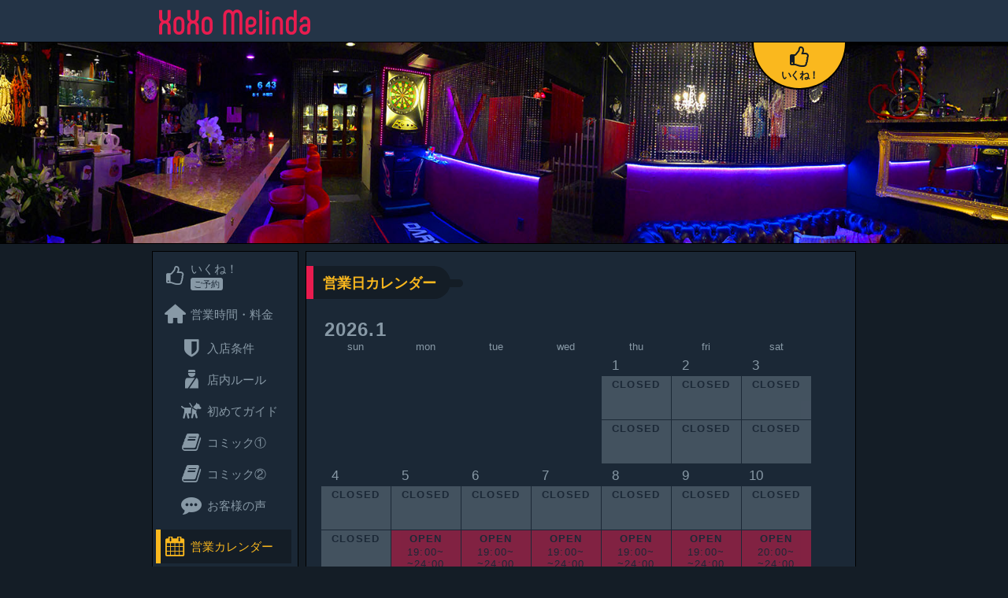

--- FILE ---
content_type: text/html
request_url: https://xoxo-melinda.com/calendar.html
body_size: 1749
content:
<!DOCTYPE html><html lang="ja-JP"><head><meta http-equiv="Content-Type" content="text/html; charset=UTF-8"><meta name="format-detection" content="telephone=no"><meta name="viewport" content="width=device-width"><meta name="referrer" content="no-referrer"><link rel="apple-touch-icon" href="//xoxo-melinda.com/apple-touch-icon.png"><link rel="stylesheet" type="text/css" href="/style.css?rev=1765180547.1848676"><link rel="stylesheet" type="text/css" href="/font/fontello.css?rev=1765180547.1848676"><link rel="icon" href="/favicon.png" type="image/vnd.microsoft.icon"><title>XoXo Melinda</title><script src="//ajax.googleapis.com/ajax/libs/jquery/3.2.1/jquery.min.js"></script><script src="/script.js?rev=1688549696.9641063"></script></head><body><script>$('body').attr('oncopy', 'return false;');</script><header><nav><div class="viewport"><div><a href="/"><img src="/logo.svg"></a></div><div id="menuIcon"><i class="icon-menu"></i><b>menu</b></div></div></nav><nav><div class=viewport><a href="/entry.html"><div id="nobooks"><i class="icon-thumbs-up"></i><b>いくね！</b></div></a></div></nav></header><section class="viewport"><nav id="menu"><div class="normal"><a href="/entry.html"><i class="icon-thumbs-up"></i><div><b>いくね！</b><i>ご予約</i></div></a><a href="/"><i class="icon-home"></i>営業時間・料金</a><div class="sub"><a href="/entrance.html"><i class="icon-shield"></i>入店条件</a><a href="/rule.html"><i class="icon-police"></i>店内ルール</a><a href="/guide.html"><i class="icon-guidedog"></i>初めてガイド</a><a href="/comic01.html"><i class="icon-book"></i>コミック①</a><a href="/comic02.html"><i class="icon-book"></i>コミック②</a><a href="/voice.html"><i class="icon-commenting"></i>お客様の声</a></div><a href="/calendar.html"><i class="icon-calendar"></i>営業カレンダー</a><a href="/access.html"><i class="icon-location"></i>地図</a><a href="/journal.html"><i class="icon-feather"></i>ＴＯＰＩＸ</a><a href="/about.html"><i class="icon-info-circled"></i>お問い合わせ</a></div></nav><div><section id="open"><section id="openCalendar"><dl class="unit"><dt>営業日カレンダー<dd><table class="calendar"><thead><tr><td colspan="7">2026.1<tr><td>sun<td>mon<td>tue<td>wed<td>thu<td>fri<td>sat<tbody><tr><td><td><td><td><td><span><div class="date" data-point="past">1</div><div class="timezone closed"><div>CLOSED</div><div><div>&nbsp;</div><div>&nbsp;</div></div></div><div class="timezone closed"><div>CLOSED</div><div>&nbsp;</div><div>&nbsp;</div></div></div></span><td><span><div class="date" data-point="past">2</div><div class="timezone closed"><div>CLOSED</div><div><div>&nbsp;</div><div>&nbsp;</div></div></div><div class="timezone closed"><div>CLOSED</div><div>&nbsp;</div><div>&nbsp;</div></div></div></span><td><span><div class="date" data-point="past">3</div><div class="timezone closed"><div>CLOSED</div><div><div>&nbsp;</div><div>&nbsp;</div></div></div><div class="timezone closed"><div>CLOSED</div><div>&nbsp;</div><div>&nbsp;</div></div></div></span><tr><td><span><div class="date" data-point="past">4</div><div class="timezone closed"><div>CLOSED</div><div><div>&nbsp;</div><div>&nbsp;</div></div></div><div class="timezone closed"><div>CLOSED</div><div>&nbsp;</div><div>&nbsp;</div></div></div></span><td><span><div class="date" data-point="past">5</div><div class="timezone closed"><div>CLOSED</div><div><div>&nbsp;</div><div>&nbsp;</div></div></div><div class="timezone open"><div>OPEN</div><div><div>19:00~</div><div>~24:00</div></div></div></span><td><span><div class="date" data-point="past">6</div><div class="timezone closed"><div>CLOSED</div><div><div>&nbsp;</div><div>&nbsp;</div></div></div><div class="timezone open"><div>OPEN</div><div><div>19:00~</div><div>~24:00</div></div></div></span><td><span><div class="date" data-point="past">7</div><div class="timezone closed"><div>CLOSED</div><div><div>&nbsp;</div><div>&nbsp;</div></div></div><div class="timezone open"><div>OPEN</div><div><div>19:00~</div><div>~24:00</div></div></div></span><td><span><div class="date" data-point="past">8</div><div class="timezone closed"><div>CLOSED</div><div><div>&nbsp;</div><div>&nbsp;</div></div></div><div class="timezone open"><div>OPEN</div><div><div>19:00~</div><div>~24:00</div></div></div></span><td><span><div class="date" data-point="past">9</div><div class="timezone closed"><div>CLOSED</div><div><div>&nbsp;</div><div>&nbsp;</div></div></div><div class="timezone open"><div>OPEN</div><div><div>19:00~</div><div>~24:00</div></div></div></span><td><span><div class="date" data-point="past">10</div><div class="timezone closed"><div>CLOSED</div><div><div>&nbsp;</div><div>&nbsp;</div></div></div><div class="timezone open"><div>OPEN</div><div><div>20:00~</div><div>~24:00</div></div></div></span><tr><td><span><div class="date" data-point="past">11</div><div class="timezone closed"><div>CLOSED</div><div><div>&nbsp;</div><div>&nbsp;</div></div></div><div class="timezone closed"><div>CLOSED</div><div>&nbsp;</div><div>&nbsp;</div></div></div></span><td><span><div class="date" data-point="past">12</div><div class="timezone closed"><div>CLOSED</div><div><div>&nbsp;</div><div>&nbsp;</div></div></div><div class="timezone open"><div>OPEN</div><div><div>20:00~</div><div>~24:00</div></div></div></span><td><span><div class="date" data-point="past">13</div><div class="timezone closed"><div>CLOSED</div><div><div>&nbsp;</div><div>&nbsp;</div></div></div><div class="timezone open"><div>OPEN</div><div><div>19:30~</div><div>~24:00</div></div></div></span><td><span><div class="date" data-point="past">14</div><div class="timezone closed"><div>CLOSED</div><div><div>&nbsp;</div><div>&nbsp;</div></div></div><div class="timezone open"><div>OPEN</div><div><div>20:00~</div><div>~24:00</div></div></div></span><td><span><div class="date" data-point="past">15</div><div class="timezone closed"><div>CLOSED</div><div><div>&nbsp;</div><div>&nbsp;</div></div></div><div class="timezone open"><div>OPEN</div><div><div>19:00~</div><div>~24:00</div></div></div></span><td><span><div class="date" data-point="past">16</div><div class="timezone closed"><div>CLOSED</div><div><div>&nbsp;</div><div>&nbsp;</div></div></div><div class="timezone open"><div>OPEN</div><div><div>19:00~</div><div>~24:00</div></div></div></span><td><span><div class="date" data-point="past">17</div><div class="timezone closed"><div>CLOSED</div><div><div>&nbsp;</div><div>&nbsp;</div></div></div><div class="timezone open"><div>OPEN</div><div><div>19:00~</div><div>~24:00</div></div></div></span><tr><td><span><div class="date" data-point="past">18</div><div class="timezone closed"><div>CLOSED</div><div><div>&nbsp;</div><div>&nbsp;</div></div></div><div class="timezone closed"><div>CLOSED</div><div>&nbsp;</div><div>&nbsp;</div></div></div></span><td><span><div class="date" data-point="today">19</div><div class="timezone closed"><div>CLOSED</div><div><div>&nbsp;</div><div>&nbsp;</div></div></div><div class="timezone closed"><div>CLOSED</div><div>&nbsp;</div><div>&nbsp;</div></div></div></span><td><span><div class="date" data-point="">20</div><div class="timezone closed"><div>CLOSED</div><div><div>&nbsp;</div><div>&nbsp;</div></div></div><div class="timezone open"><div>OPEN</div><div><div>19:00~</div><div>~24:00</div></div></div></span><td><span><div class="date" data-point="">21</div><div class="timezone closed"><div>CLOSED</div><div><div>&nbsp;</div><div>&nbsp;</div></div></div><div class="timezone open"><div>OPEN</div><div><div>19:00~</div><div>~24:00</div></div></div></span><td><span><div class="date" data-point="">22</div><div class="timezone closed"><div>CLOSED</div><div><div>&nbsp;</div><div>&nbsp;</div></div></div><div class="timezone open"><div>OPEN</div><div><div>19:00~</div><div>~24:00</div></div></div></span><td><span><div class="date" data-point="">23</div><div class="timezone closed"><div>CLOSED</div><div><div>&nbsp;</div><div>&nbsp;</div></div></div><div class="timezone open"><div>OPEN</div><div><div>19:00~</div><div>~24:00</div></div></div></span><td><span><div class="date" data-point="">24</div><div class="timezone closed"><div>CLOSED</div><div><div>&nbsp;</div><div>&nbsp;</div></div></div><div class="timezone open"><div>OPEN</div><div><div>19:00~</div><div>~24:00</div></div></div></span><tr><td><span><div class="date" data-point="">25</div><div class="timezone closed"><div>CLOSED</div><div><div>&nbsp;</div><div>&nbsp;</div></div></div><div class="timezone closed"><div>CLOSED</div><div>&nbsp;</div><div>&nbsp;</div></div></div></span><td><span><div class="date" data-point="">26</div><div class="timezone closed"><div>CLOSED</div><div><div>&nbsp;</div><div>&nbsp;</div></div></div><div class="timezone open"><div>OPEN</div><div><div>19:00~</div><div>~24:00</div></div></div></span><td><span><div class="date" data-point="">27</div><div class="timezone closed"><div>CLOSED</div><div><div>&nbsp;</div><div>&nbsp;</div></div></div><div class="timezone open"><div>OPEN</div><div><div>19:00~</div><div>~24:00</div></div></div></span><td><span><div class="date" data-point="">28</div><div class="timezone closed"><div>CLOSED</div><div><div>&nbsp;</div><div>&nbsp;</div></div></div><div class="timezone open"><div>OPEN</div><div><div>19:00~</div><div>~24:00</div></div></div></span><td><span><div class="date" data-point="">29</div><div class="timezone closed"><div>CLOSED</div><div><div>&nbsp;</div><div>&nbsp;</div></div></div><div class="timezone open"><div>OPEN</div><div><div>19:00~</div><div>~24:00</div></div></div></span><td><span><div class="date" data-point="">30</div><div class="timezone closed"><div>CLOSED</div><div><div>&nbsp;</div><div>&nbsp;</div></div></div><div class="timezone open"><div>OPEN</div><div><div>19:00~</div><div>~24:00</div></div></div></span><td><span><div class="date" data-point="">31</div><div class="timezone closed"><div>CLOSED</div><div><div>&nbsp;</div><div>&nbsp;</div></div></div><div class="timezone open"><div>OPEN</div><div><div>19:00~</div><div>~24:00</div></div></div></span></table><table class="calendar"><thead><tr><td colspan="7">2026.2<tr><td>sun<td>mon<td>tue<td>wed<td>thu<td>fri<td>sat<tbody><tr><td><span><div class="date" data-point="">1</div><div class="timezone closed"><div>CLOSED</div><div><div>&nbsp;</div><div>&nbsp;</div></div></div><div class="timezone closed"><div>CLOSED</div><div>&nbsp;</div><div>&nbsp;</div></div></div></span><td><span><div class="date" data-point="">2</div><div class="timezone closed"><div>CLOSED</div><div><div>&nbsp;</div><div>&nbsp;</div></div></div><div class="timezone open"><div>OPEN</div><div><div>19:00~</div><div>~24:00</div></div></div></span><td><span><div class="date" data-point="">3</div><div class="timezone closed"><div>CLOSED</div><div><div>&nbsp;</div><div>&nbsp;</div></div></div><div class="timezone open"><div>OPEN</div><div><div>19:00~</div><div>~24:00</div></div></div></span><td><span><div class="date" data-point="">4</div><div class="timezone closed"><div>CLOSED</div><div><div>&nbsp;</div><div>&nbsp;</div></div></div><div class="timezone open"><div>OPEN</div><div><div>19:00~</div><div>~24:00</div></div></div></span><td><span><div class="date" data-point="">5</div><div class="timezone closed"><div>CLOSED</div><div><div>&nbsp;</div><div>&nbsp;</div></div></div><div class="timezone open"><div>OPEN</div><div><div>19:00~</div><div>~24:00</div></div></div></span><td><span><div class="date" data-point="">6</div><div class="timezone closed"><div>CLOSED</div><div><div>&nbsp;</div><div>&nbsp;</div></div></div><div class="timezone open"><div>OPEN</div><div><div>19:00~</div><div>~24:00</div></div></div></span><td><span><div class="date" data-point="">7</div><div class="timezone closed"><div>CLOSED</div><div><div>&nbsp;</div><div>&nbsp;</div></div></div><div class="timezone open"><div>OPEN</div><div><div>18:00~</div><div>~24:00</div></div></div></span><tr><td><span><div class="date" data-point="">8</div><div class="timezone closed"><div>CLOSED</div><div><div>&nbsp;</div><div>&nbsp;</div></div></div><div class="timezone closed"><div>CLOSED</div><div>&nbsp;</div><div>&nbsp;</div></div></div></span><td><span><div class="date" data-point="">9</div><div class="timezone closed"><div>CLOSED</div><div><div>&nbsp;</div><div>&nbsp;</div></div></div><div class="timezone open"><div>OPEN</div><div><div>19:00~</div><div>~24:00</div></div></div></span><td><span><div class="date" data-point="">10</div><div class="timezone closed"><div>CLOSED</div><div><div>&nbsp;</div><div>&nbsp;</div></div></div><div class="timezone open"><div>OPEN</div><div><div>19:00~</div><div>~24:00</div></div></div></span><td><span><div class="date" data-point="">11</div><div class="timezone closed"><div>CLOSED</div><div><div>&nbsp;</div><div>&nbsp;</div></div></div><div class="timezone open"><div>OPEN</div><div><div>19:00~</div><div>~24:00</div></div></div></span><td><span><div class="date" data-point="">12</div><div class="timezone closed"><div>CLOSED</div><div><div>&nbsp;</div><div>&nbsp;</div></div></div><div class="timezone open"><div>OPEN</div><div><div>19:00~</div><div>~24:00</div></div></div></span><td><span><div class="date" data-point="">13</div><div class="timezone closed"><div>CLOSED</div><div><div>&nbsp;</div><div>&nbsp;</div></div></div><div class="timezone open"><div>OPEN</div><div><div>19:00~</div><div>~24:00</div></div></div></span><td><span><div class="date" data-point="">14</div><div class="timezone closed"><div>CLOSED</div><div><div>&nbsp;</div><div>&nbsp;</div></div></div><div class="timezone open"><div>OPEN</div><div><div>18:00~</div><div>~24:00</div></div></div></span><tr><td><span><div class="date" data-point="">15</div><div class="timezone closed"><div>CLOSED</div><div><div>&nbsp;</div><div>&nbsp;</div></div></div><div class="timezone closed"><div>CLOSED</div><div>&nbsp;</div><div>&nbsp;</div></div></div></span><td><span><div class="date" data-point="">16</div><div class="timezone closed"><div>CLOSED</div><div><div>&nbsp;</div><div>&nbsp;</div></div></div><div class="timezone open"><div>OPEN</div><div><div>19:00~</div><div>~24:00</div></div></div></span><td><span><div class="date" data-point="">17</div><div class="timezone closed"><div>CLOSED</div><div><div>&nbsp;</div><div>&nbsp;</div></div></div><div class="timezone open"><div>OPEN</div><div><div>19:00~</div><div>~24:00</div></div></div></span><td><span><div class="date" data-point="">18</div><div class="timezone closed"><div>CLOSED</div><div><div>&nbsp;</div><div>&nbsp;</div></div></div><div class="timezone open"><div>OPEN</div><div><div>19:00~</div><div>~24:00</div></div></div></span><td><span><div class="date" data-point="">19</div><div class="timezone closed"><div>CLOSED</div><div><div>&nbsp;</div><div>&nbsp;</div></div></div><div class="timezone open"><div>OPEN</div><div><div>19:00~</div><div>~24:00</div></div></div></span><td><span><div class="date" data-point="">20</div><div class="timezone closed"><div>CLOSED</div><div><div>&nbsp;</div><div>&nbsp;</div></div></div><div class="timezone open"><div>OPEN</div><div><div>19:00~</div><div>~24:00</div></div></div></span><td><span><div class="date" data-point="">21</div><div class="timezone closed"><div>CLOSED</div><div><div>&nbsp;</div><div>&nbsp;</div></div></div><div class="timezone open"><div>OPEN</div><div><div>18:00~</div><div>~24:00</div></div></div></span><tr><td><span><div class="date" data-point="">22</div><div class="timezone closed"><div>CLOSED</div><div><div>&nbsp;</div><div>&nbsp;</div></div></div><div class="timezone closed"><div>CLOSED</div><div>&nbsp;</div><div>&nbsp;</div></div></div></span><td><span><div class="date" data-point="">23</div><div class="timezone closed"><div>CLOSED</div><div><div>&nbsp;</div><div>&nbsp;</div></div></div><div class="timezone open"><div>OPEN</div><div><div>19:00~</div><div>~24:00</div></div></div></span><td><span><div class="date" data-point="">24</div><div class="timezone closed"><div>CLOSED</div><div><div>&nbsp;</div><div>&nbsp;</div></div></div><div class="timezone open"><div>OPEN</div><div><div>19:00~</div><div>~24:00</div></div></div></span><td><span><div class="date" data-point="">25</div><div class="timezone closed"><div>CLOSED</div><div><div>&nbsp;</div><div>&nbsp;</div></div></div><div class="timezone open"><div>OPEN</div><div><div>19:00~</div><div>~24:00</div></div></div></span><td><span><div class="date" data-point="">26</div><div class="timezone closed"><div>CLOSED</div><div><div>&nbsp;</div><div>&nbsp;</div></div></div><div class="timezone open"><div>OPEN</div><div><div>19:00~</div><div>~24:00</div></div></div></span><td><span><div class="date" data-point="">27</div><div class="timezone closed"><div>CLOSED</div><div><div>&nbsp;</div><div>&nbsp;</div></div></div><div class="timezone open"><div>OPEN</div><div><div>19:00~</div><div>~24:00</div></div></div></span><td><span><div class="date" data-point="">28</div><div class="timezone closed"><div>CLOSED</div><div><div>&nbsp;</div><div>&nbsp;</div></div></div><div class="timezone open"><div>OPEN</div><div><div>18:00~</div><div>~24:00</div></div></div></span></table></dl></section></section></div></section><script src="//catxing.com/melinda/analyze.js" async></script><noscript><img src="//catxing.com/melinda/analyze" style="width:1px;height:1px;"></noscript></body></html>

--- FILE ---
content_type: text/css; charset=UTF-8
request_url: https://xoxo-melinda.com/style.css?rev=1765180547.1848676
body_size: 13689
content:
/*! destyle.css v1.0.15 | MIT License | https://github.com/nicolas-cusan/destyle.css */:after,:before{box-sizing:inherit}html{-webkit-text-size-adjust:100%;-webkit-tap-highlight-color:transparent;line-height:1.15}main{display:block}address,blockquote,dl,figure,form,iframe,p,pre,table{margin:0}h1,h2,h3,h4,h5,h6{font-size:inherit;font-weight:inherit;line-height:inherit;margin:0}ol,ul{list-style:none;margin:0;padding:0}dt{font-weight:700}dd{margin-left:0}hr{border:0;border-top:1px solid;box-sizing:content-box;clear:both;color:inherit;height:0;margin:0;overflow:visible}pre{font-family:monospace,monospace;font-size:inherit}address{font-style:inherit}a{background-color:transparent;color:inherit}abbr[title]{border-bottom:none;-webkit-text-decoration:underline dotted;text-decoration:underline;text-decoration:underline dotted}b,strong{font-weight:bolder}code,kbd,samp{font-family:monospace,monospace;font-size:inherit}small{font-size:80%}sub,sup{font-size:75%;line-height:0;position:relative;vertical-align:baseline}sub{bottom:-.25em}sup{top:-.5em}img{border-style:none;vertical-align:bottom}embed,iframe,object{border:0;vertical-align:bottom}button,input,optgroup,select,textarea{-webkit-appearance:none;-moz-appearance:none;appearance:none;background:transparent;border:0;border-radius:0;color:inherit;font:inherit;margin:0;outline:0;padding:0;text-align:inherit;vertical-align:middle}[type=checkbox]{-webkit-appearance:checkbox;-moz-appearance:checkbox;appearance:checkbox}[type=radio]{-webkit-appearance:radio;-moz-appearance:radio;appearance:radio}button,input{overflow:visible}button,select{text-transform:none}[type=button],[type=reset],[type=submit],button{-webkit-appearance:none;-moz-appearance:none;appearance:none;cursor:pointer}[type=button][disabled],[type=reset][disabled],[type=submit][disabled],button[disabled]{cursor:default}[type=button]::-moz-focus-inner,[type=reset]::-moz-focus-inner,[type=submit]::-moz-focus-inner,button::-moz-focus-inner{border-style:none;padding:0}[type=button]:-moz-focusring,[type=reset]:-moz-focusring,[type=submit]:-moz-focusring,button:-moz-focusring{outline:1px dotted ButtonText}fieldset,option{padding:0}fieldset{border:0;margin:0;min-width:0}legend{color:inherit;display:table;max-width:100%;padding:0;white-space:normal}progress{vertical-align:baseline}textarea{overflow:auto}[type=number]::-webkit-inner-spin-button,[type=number]::-webkit-outer-spin-button{height:auto}[type=search]{outline-offset:-2px}[type=search]::-webkit-search-decoration{-webkit-appearance:none}::-webkit-file-upload-button{-webkit-appearance:button;font:inherit}label[for]{cursor:pointer}details{display:block}summary{display:list-item}[contenteditable]{outline:none}caption{text-align:left}td,th{padding:0;vertical-align:top}th{font-weight:700;text-align:left}[hidden],template{display:none}html{background:#141d26;font-size:14px;line-height:1.21;overflow-y:scroll}body{-webkit-text-size-adjust:100%;-moz-text-size-adjust:100%;text-size-adjust:100%;color:#f4f5f6;font-family:Arial,Droid Sans,YakuHanJP,游ゴシック,YuGothic,Hiragino Sans,Meiryo UI,sans-serif}*,body{margin:0}*{box-sizing:border-box;padding:0}a{color:#fab81e;text-decoration:none}a:hover{color:#e81c4f}b,i,s{font-style:normal;font-weight:400;text-decoration:none}embed,iframe,img{border:0;vertical-align:middle}table{border:0;border-collapse:collapse;border-spacing:0;margin:0}table td{box-sizing:border-box;empty-cells:show;padding:0}table thead td{vertical-align:bottom}table tbody td,table tfoot td{vertical-align:top}input[type=number],input[type=password],input[type=text]{background:#141d26;border:2px solid #fab81e;border-radius:1px;color:#f4f5f6;padding:.2em .3em;width:100%}input[type=number]+input[type=number],input[type=number]+input[type=password],input[type=number]+input[type=text],input[type=password]+input[type=number],input[type=password]+input[type=password],input[type=password]+input[type=text],input[type=text]+input[type=number],input[type=text]+input[type=password],input[type=text]+input[type=text]{margin-top:6px}input[type=number]:focus,input[type=password]:focus,input[type=text]:focus{border-color:#e81c4f}input[type=number][readonly],input[type=password][readonly],input[type=text][readonly]{color:#8899a6}input[type=number][readonly]:focus,input[type=password][readonly]:focus,input[type=text][readonly]:focus{border-color:#fab81e}textarea{background:#141d26;border:2px solid #fab81e;border-radius:1px;color:#f4f5f6;height:11.6em;padding:.2em .3em;vertical-align:middle;width:100%;word-break:break-all}textarea+textarea{margin-top:6px}textarea:focus{border-color:#e81c4f}textarea[readonly]{color:#8899a6}textarea[readonly]:focus{border-color:#fab81e}select{background:#141d26;border:2px solid #fab81e;border-radius:1px;color:#f4f5f6;padding:.2em .3em}select+select{margin-top:6px}select:focus{border-color:#e81c4f}select[readonly]{color:#8899a6}select[readonly]:focus{border-color:#fab81e}select::-ms-expand{display:none}select+label{border:0;border-left:6px solid transparent;border-right:6px solid transparent;border-top:9px solid #141d26;content:"";display:inline-block;height:4px;margin-left:6px;position:relative;top:-2px}select:hover{border-color:#e81c4f;cursor:pointer}select:hover+label{border-top-color:#e81c4f}input[type=checkbox]{display:none}input[type=checkbox]+label{color:#f4f5f6;display:inline-block;line-height:2.1;word-break:break-all}input[type=checkbox]+label:before{color:#fab81e;content:"";display:inline-block;font-family:fontello;font-size:144%;line-height:1;margin:0 .1em;position:relative;top:.1em;width:1em}input[type=checkbox]:checked+label:before{content:""}input[type=radio]{display:none}input[type=radio]+label{color:#f4f5f6;display:inline-block;line-height:2.1;word-break:break-all}input[type=radio]+label:before{color:#fab81e;content:"";display:inline-block;font-family:fontello;font-size:144%;line-height:1;margin:0 .1em;position:relative;top:.1em;width:1em}input[type=radio]:checked+label:before{content:""}input[type=file]{display:none}::-moz-placeholder{color:#4e5b66}::placeholder{color:#4e5b66}:focus::-moz-placeholder{color:transparent}:focus::placeholder{color:transparent}optgroup{font-style:normal;font-weight:400}input[type=button],input[type=submit]{background:#fab81e;color:#141d26;cursor:pointer;display:inline-block;font-weight:700;padding:.4em 1.2em;text-align:center}input[type=button].center,input[type=submit].center{display:block;margin:18px auto 0;min-width:128px;padding:.4em 1.2em}input[type=button]:enabled:hover,input[type=submit]:enabled:hover{background:#e81c4f}input[type=button]:disabled,input[type=submit]:disabled{border-color:rgba(136,153,166,.5);color:rgba(136,153,166,.5);cursor:auto}p{line-height:1.69;text-align:justify;text-indent:1em;text-justify:inter-ideograph}p+p{margin-top:.3em}p *,p:after,p:before{text-indent:0}p i{background:linear-gradient(transparent 60%,rgba(232,28,79,.75) 0);margin:0 .2em;padding:0 .1em}p q{margin:0 .1em}p code,p q:after,p q:before{margin:0 .2em}#album .item{display:inline-block;margin:1px}#album .item>a:first-child{display:block;height:70px;width:70px;z-index:1}#album .item>a:first-child>img{display:inline-block;height:70px;vertical-align:middle;width:70px}#album .item>a:first-child>img:hover{opacity:.85}#album .item>a:first-child:hover{opacity:.72}#album .item>a:nth-child(2){border:1.7px solid #1b2836;border-radius:16px;display:block;height:32px;margin:-9px 0 0 2px;overflow:hidden;position:relative;width:32px;z-index:2}#album .item>a:nth-child(2)>img{display:inline-block;height:28.6px;vertical-align:middle;width:28.6px}#album .item>a:nth-child(2):hover{left:-1px;position:relative;top:-1px}.announce{background:#fab81e;border-radius:3px;color:#1b2836;display:flex;font-size:.85rem;line-height:1.44;margin:3px;padding:6px;text-align:justify;text-justify:inter-ideograph}.announce:before{align-self:flex-start;content:"";font-family:fontello;font-size:1.92rem;margin:0 12px -12px 0;position:relative;top:-6px}.announce>div>div{margin:5px 0 0}.announce>div>div p{overflow-x:hidden;text-indent:0;word-break:break-all}.announce>div>div.mosaic{filter:blur(3px)}.announce>div>div a{color:#1b2836}.announce>div>div a:hover{text-decoration:underline}.calendar{border-collapse:separate;border-spacing:1px}.calendar:nth-of-type(n+2){margin-top:6px}.calendar td{empty-cells:hide}.calendar thead tr:first-child td{color:#8899a6;font-size:1.69rem;font-weight:700;letter-spacing:.05em;padding:0 0 0 4px}.calendar thead tr:nth-child(2) td{color:#8899a6;font-size:.9rem;text-align:center}.calendar tbody a,.calendar tbody span{color:#f4f5f6;display:block}.calendar tbody a .date,.calendar tbody span .date{border-radius:6px;color:#8899a6;display:block;font-size:1.21rem;line-height:1;padding:3px 0 1.5px;text-align:center;width:36px}.calendar tbody a .date[data-point=today],.calendar tbody span .date[data-point=today]{background:#fab81e;color:#141d26}.calendar tbody a .date[data-point=past]~*,.calendar tbody span .date[data-point=past]~*{opacity:.5}.calendar tbody a .timezone,.calendar tbody span .timezone{color:#1b2836;margin:1px 0 0;text-align:center}.calendar tbody a .timezone>div:first-child,.calendar tbody span .timezone>div:first-child{font-weight:700;padding:2px 0 0}.calendar tbody a .timezone>div:nth-child(2),.calendar tbody span .timezone>div:nth-child(2){margin:2px 0 0}.calendar tbody a .timezone.closed,.calendar tbody span .timezone.closed{background:rgba(136,153,166,.75);opacity:.5}.calendar tbody a .timezone.open,.calendar tbody span .timezone.open{background:#e81c4f}.calendar tbody a .timezone.vip,.calendar tbody span .timezone.vip{background:#981ceb}#menu{background:#1b2836}#menu>div{margin:4px;padding:4px 4px 4px 0}#menu>div.staff{background:#141d26}#menu>div.staff a.selected,#menu>div.staff a:hover{background:#243447}#menu>div.normal{background:transparent}#menu>div.normal a.selected,#menu>div.normal a:hover{background:#141d26}#menu>div.member{background:#243447}#menu>div.member a.selected,#menu>div.member a:hover{background:#141d26}#menu>div a{align-items:center;border-left:6px solid transparent;color:#8899a6;display:flex;font-size:1.1em;overflow-x:hidden;overflow-y:show;padding:6px 0;white-space:nowrap}#menu>div a [class^=icon]{font-size:1.69em;margin-right:.05em}#menu>div a>div>b{display:block;font-size:.95em}#menu>div a>div>i{background:#8899a6;border-radius:.3em;color:#1b2836;display:inline-block;font-size:.7em;padding:.15em .4em .12em}#menu>div a.selected{border-color:#fab81e;color:#fab81e}#menu>div a.selected>div>i{background:#fab81e}#menu>div a:hover{border-color:#e81c4f;color:#e81c4f}#menu>div a:hover>div>i{background:#e81c4f}#menu>div a .new{color:#e81c4f;left:-.15em;position:relative;top:-.75em;transform:rotate(15deg)}#menu>div a+a{margin-top:3px}#menu>div>.sub{margin:3px 0 0}#menu>div>.sub a{padding:3px 0 3px 21px}#menu>div+div,#menu>div>.sub+*{margin-top:12px}body>header nav:first-child{background:#243447;border-bottom:1px solid #000;color:#e81c4f}body>header nav:first-child>div{align-items:center;display:flex;margin:0 auto;padding:3px}body>header nav:first-child>div div:first-child a{border-radius:3px;color:#e81c4f;display:inline-block;font-size:225%;padding:3px 6px 6px}body>header nav:first-child>div div:first-child a:hover{background:#141d26}body>header nav:first-child>div div:first-child a img{height:31.7064220183px;width:192px}body>header nav:first-child>div div:nth-child(2){margin:0 6px 6px auto;text-align:center}body>header nav:first-child>div div:nth-child(2) i{display:block;font-size:225%}body>header nav:first-child>div div:nth-child(2) b{display:block;font-size:.8rem;margin-top:-.4em}body>header nav:first-child>div div:nth-child(2):hover{color:#fab81e;cursor:pointer}body>header nav:nth-child(2){background:url(/photo2020/panorama.jpg);background-size:cover;border-bottom:1px solid #000}body>header nav:nth-child(2)>div a{background:#fab81e;border:2px solid #000;border-radius:0 0 60px 60px;border-top:0 solid #000;color:#141d26;display:block;height:60px;margin:0 12px 0 auto;text-align:center;width:120px}body>header nav:nth-child(2)>div a:hover{background:#e81c4f}body>header nav:nth-child(2)>div a #books i{display:block;font-size:.9rem;font-weight:700;padding:6px 0 0}body>header nav:nth-child(2)>div a #books b{display:block;font-size:1.92rem;font-weight:700}body>header nav:nth-child(2)>div a #nobooks i{display:block;font-size:2rem;font-weight:700;padding:3px 0 1px}body>header nav:nth-child(2)>div a #nobooks b{display:block;font-size:.9rem;font-weight:700;letter-spacing:-.1em;margin-top:-2px}body>section{display:flex}body>section>:nth-child(2){background:#1b2836;min-height:720px}#memberList{margin-top:12px;min-height:256px}#memberList>a{border:0 solid #141d26;border-width:1px 0;color:#f4f5f6;display:grid;grid-template-columns:64px 1fr}#memberList>a+a{border-top:0}#memberList>a:nth-child(odd){background:#243447}#memberList>a:nth-child(2n){background:#1b2836}#memberList>a:hover{background:#141d26}#memberList>a>.west>.sphere{background:#141d26;border:3px solid #141d26;border-radius:32px;display:inline-block;height:58px;margin:3px;overflow:hidden;vertical-align:top;width:58px}#memberList>a>.west>.sphere>img{height:52px;width:52px}#memberList>a>.west>[class^=active]{border:2px solid #141d26;border-radius:7.5px;display:inline-block;height:15px;margin:4px 0 0 -20px;vertical-align:top;width:15px}#memberList>a>.west>[class^=active].active4{background:lime}#memberList>a>.west>[class^=active].active3{background:#981ceb}#memberList>a>.west>[class^=active].active2{background:#fab81e}#memberList>a>.west>[class^=active].active1{background:#981ceb}#memberList>a>.west>[class^=active].active0{display:none}#memberList>a>.east{padding:12px 6px 0}#memberList>a>.east>.main{display:grid;grid-template-columns:1fr 48px}#memberList>a>.east>.main>.nickname{align-items:center;display:flex;font-size:1.21rem;max-width:160px;overflow:hidden;white-space:nowrap}#memberList>a>.east>.main>.nickname>b{color:#ff4081;font-size:.9em;position:relative;top:-.1em}#memberList>a>.east>.main>.date{align-items:center;display:flex;font-size:.9rem;justify-content:right}#memberList>a>.east>.sub{color:#8899a6;font-size:.85rem;height:1.2em;margin:6px 0 0;overflow:hidden;text-align:justify;text-justify:inter-ideograph}#memo>.edit{margin:0}#memo>.edit form{margin:0 6px}#memo>.edit form header{color:#8899a6}#memo>.edit form header>i{font-size:1.44rem;margin-right:3px;vertical-align:middle}#memo>.edit form textarea{height:144px;margin:4px 0 0}#memo>.edit form .submit{margin:9px 0 0;text-align:right}#memo>.dates{margin:6px 0}#memo>.dates>.date{margin:6px 0 0}#memo>.dates>.date>header{background:#141d26;border-radius:0 6px 0 0;color:#8899a6;display:inline-block;padding:4px 12px 2px}#memo>.dates>.date>.item{border-top:1px solid #141d26;display:grid;grid-template-columns:1fr 32px}#memo>.dates>.date>.item>:first-child{padding:9px 6px 9px 21px}#memo>.dates>.date>.item>:first-child p{line-height:1.44;text-indent:0}#memo>.dates>.date>.item>:nth-child(2){padding:12px 6px 0;text-align:right}#menuTab{display:flex;margin:0 2px}#menuTab>a{color:#8899a6;display:inline-block;font-size:.95rem;padding:9px 0 3px;text-align:center;width:25%}#menuTab>a:after{background:#141d26;border-radius:2.5px;content:"";display:block;height:5px;margin:5px 5px 0}#menuTab>a.selected{color:#f4f5f6}#menuTab>a.selected:after{background:#e81c4f}#menuTab>a:hover:after{background:#fab81e}.pagenav{align-items:center;display:flex;justify-content:space-between;margin:12px 6px}.pagenav>a,.pagenav>b{background:#141d26;border-radius:12px;color:#1b2836;font-size:1.1rem;height:24px;padding:3px 0 0;text-align:center;width:24px}.pagenav>a{background:#fab81e;color:#1b2836}.pagenav>a:hover{background:#e81c4f}.pagenav>div{font-size:1.21rem;font-weight:700}.scroll{-webkit-overflow-scrolling:touch;clear:both;overflow-x:auto;text-align:center}.scroll table{border-collapse:separate;border-spacing:2px;margin:6px auto 12px}.scroll table td{background:rgba(232,28,79,.75);border-radius:4px;empty-cells:hide;font-size:121%;text-align:center;vertical-align:middle;white-space:nowrap}.scroll table td span{font-size:.95rem}.scroll table td i{display:block;margin-top:.25em}.scroll table td b{background:#1b2836;color:#fab81e;display:block;line-height:1.21;margin:6px 0 0;padding:4px 6px}.scroll table thead td{font-size:.9rem}.scroll table td.dark,.scroll table thead td{background:rgba(232,28,79,.35)}.scroll table.weekdays tbody td,.scroll table.weekdays thead td{padding:12px 0}[class^=toast]{align-items:center;background:rgba(152,28,235,.95);border-radius:6px;box-shadow:4px 4px 4px rgba(136,153,166,.05),6px 6px 6px rgba(136,153,166,.05),8px 8px 8px rgba(136,153,166,.05);color:#f4f5f6;cursor:pointer;display:flex;line-height:1.44;margin:6px;padding:9px 12px;position:fixed;right:0;text-align:justify;text-justify:inter-ideograph;visibility:hidden;width:348px;word-break:break-all;z-index:200}[class^=toast]:before{align-self:flex-start;content:"";font-family:fontello;font-size:1.69rem;margin:0 12px 0 0}[class^=toast][class*=Alert]{background:rgba(232,28,79,.95)}[class^=toast]:hover{opacity:.9}dl.unit{clear:both;padding:18px 0 0}dl.unit>dt{border-left:9px solid #e81c4f;border-radius:0 21px 21px 0;color:#fab81e;font-size:1.3rem;font-weight:700;height:42px;padding:11px 18px 0 12px}dl.unit>dt,dl.unit>dt:after{background:#141d26;display:inline-block}dl.unit>dt:after{border-radius:5px;content:"";height:10px;margin:6px 0 0;position:absolute;vertical-align:middle;width:34px}dl.unit>dd{color:#f4f5f6;padding:12px 0}dl.unit>dd p{margin:0 9px}dl.unit>dd p:nth-of-type(n+2){margin-top:6px}dl.unit>dd a[href$=".jpg"],dl.unit>dd a[href^="/journal_photo"]{border-radius:6px;float:right;margin:0 9px 6px;overflow:hidden}dl.unit>dd a[href$=".jpg"]:hover,dl.unit>dd a[href^="/journal_photo"]:hover{opacity:.8}dl.unit>dd ul{list-style:none;margin:9px 0}dl.unit>dd ul li{line-height:1.44;text-align:justify;text-indent:-.25rem;text-justify:inter-ideograph}dl.unit>dd ul li i{background:linear-gradient(transparent 60%,rgba(232,28,79,.75) 0);margin:0 .2em;padding:0 .1em}dl.unit>dd ul li span{color:#8899a6}dl.unit>dd ul li:before{background:#fab81e;border-radius:3.3333333333px;content:"";display:inline-block;height:10px;margin:0 6px 0 -12px;width:10px}.viewport{margin:0 auto}#visits{padding:18px 0 0}#visits table{width:100%}#visits table td{padding:6px;text-align:right}#visits table thead td{color:#8899a6;font-size:.9rem}#visits table tbody td{border-top:1px solid #141d26}#visits table code{color:#8899a6}#member>header{align-items:center;background:#141d26;display:grid;grid-template-columns:64px 1fr 76px;padding:12px 0 0 12px}#member>header>:first-child{background:#141d26;border:4px solid #1b2836;border-radius:32px;height:64px;overflow:hidden;width:64px}#member>header>:first-child img{height:56px;width:56px}#member>header>:nth-child(2){align-items:center;color:#f4f5f6;display:flex;font-size:1.44rem;font-weight:700;margin-left:9px;overflow:hidden;white-space:nowrap}#member>header>:nth-child(3){align-items:center;display:flex;margin:0 3px 0 auto;white-space:nowrap}#member>header>:nth-child(3)>b{background:#fab81e;border-radius:.2em;color:#243447;display:inline-block;font-size:.85rem;margin-right:.3em;padding:.2em .5em .15em}#member>header+#menuTab{background:#1b2836;margin-top:-12px;padding-top:12px}#member #memberNotVip+*{display:none}#memberAlbum{padding:0 0 18px}#memberAlbum>p{font-size:.9rem;margin:9px 6px 0;text-indent:0}#memberAlbum>p .toggle{color:#fab81e}#memberAlbum>p .toggle:hover{color:#e81c4f;cursor:pointer}#memberAlbum>form{background:#141d26;display:none;margin:6px 0 0;padding:9px}#memberAlbum>form ul{color:#8899a6;font-size:.85rem;line-height:1.44;list-style:disc;margin:9px 0 0 18px}#memberAlbum>form ul li{text-align:justify;text-justify:inter-ideograph}#memberAlbum>footer{color:#8899a6;font-size:.9rem;line-height:1.44;margin:9px;text-indent:0}#memberIndex>p{color:#8899a6;font-size:.9rem;margin:12px 6px}#memberIndex #memberIndex_listOrder{display:flex;gap:12px;justify-content:center;margin-top:36px}#memberIndex #memberIndex_listOrder>a{border-bottom:4px solid #141d26;color:#8899a6;font-size:.95em;padding:0 .3em .4em}#memberIndex #memberIndex_listOrder>a.selected,#memberIndex #memberIndex_listOrder>a:hover{border-color:#e81c4f;color:#f4f5f6}#memberIndex #memberIndexInvite{padding:0 6px}#memberIndex #memberIndexInvite>a{background-image:linear-gradient(150deg,#f7a60c 10%,#ff2257 40%,#9a27ee 68%,#2366f7 90%);border-radius:6px;color:#141d26;display:flex;line-height:1.44;padding:9px;text-align:justify;text-justify:inter-ideograph}#memberIndex #memberIndexInvite>a>i{font-size:1.69rem;padding:3px 6px 0 0}#memberIndex #memberIndexInvite>a:hover{background:#fab81e}#memberInvite>header{align-items:center;background-image:linear-gradient(150deg,#f7a60c 10%,#ff2257 40%,#9a27ee 68%,#2366f7 90%);border-radius:6px;color:#141d26;display:flex;margin:6px;padding:9px 6px 3px}#memberInvite>header>i{font-size:2.56rem}#memberInvite>header>div{font-size:1.21rem;margin:0 0 0 9px}#memberInvite>p{color:#c8ccd1;font-size:.9rem;margin:9px 6px}#memberInvite>p.notice{color:#8899a6}#memberInvite>ul{display:flex;flex-wrap:wrap;gap:9px;justify-content:center;margin:18px 0}#memberInvite>ul>li{background:#141d26;border-radius:6px;color:#fab81e;font-size:1.44rem;padding:6px 9px}#memberMyprof{padding:0 0 36px}#memberMyprof .icon{align-items:center;display:flex;margin:12px 18px}#memberMyprof .icon>div{border:6px solid #141d26;border-radius:64px;height:128px;overflow:hidden;width:128px}#memberMyprof .icon>div>img{height:116px;width:116px}#memberMyprof .icon>form{margin-left:18px}#memberMyprof form:not([enctype]){background:#141d26;margin:6px;padding:12px}#memberMyprof form:not([enctype])>header{align-items:center;display:flex;margin-top:15px}#memberMyprof form:not([enctype])>header:first-child{margin-top:0}#memberMyprof form:not([enctype])>header>i{color:#8899a6;font-size:.9em;margin-left:auto}#memberMyprof form:not([enctype])>input,#memberMyprof form:not([enctype])>textarea{margin:9px 0}#memberMyprof form:not([enctype])>p{color:#8899a6;font-size:.9rem;line-height:1.44;margin:6px 0 0 9px}#memberMyprof form:not([enctype])>.submit{margin-top:9px;text-align:right}#memberNews{font-feature-settings:"palt";padding:0 3px 18px}#memberNews>a{background:#243447;display:block;line-height:1.44;margin:4px 0 0;padding:4px;text-align:justify;text-justify:inter-ideograph}#memberNews>a i{background:#c8ccd1;border-radius:.22em;color:#1b2836;display:inline-block;font-size:.9rem;font-style:normal;font-weight:700;height:1.21rem;margin:0 .25em 0 0;padding:.05rem 0 0;text-align:center;width:1.21rem}#memberNews>a span{color:#fff;font-size:1.1rem}#memberNews>a time{color:rgba(136,153,166,.75);display:inline-block;font-size:.9rem;margin:0 0 0 .25em}#memberNews>a:visited i{background:#8899a6}#memberNews>a:visited span{color:#8899a6}#memberView{padding:0 0 18px}#memberView>.info{margin-top:24px}#memberView>.info>header{color:#f4f5f6;display:grid;grid-template-columns:96px 1fr;padding:3px 3px 3px 12px}#memberView>.info>header>a{border:6px solid #141d26;border-radius:48px;overflow:hidden}#memberView>.info>header>a>div,#memberView>.info>header>a>img{background:#243447;height:84px;width:84px}#memberView>.info>header>.nickname{align-items:center;color:#f4f5f6;display:flex;font-size:1.44rem;font-weight:700;margin-left:6px;overflow:hidden;white-space:nowrap}#memberView>.info>div{background:#141d26;border-radius:9px;margin:-32px 6px 0;padding:32px 9px 9px 30px}#memberView>.info>div>p{margin-top:.1em;text-indent:0}#memberView>.aboutMemo{color:#8899a6;font-size:.9rem;line-height:1.21;margin:36px 18px 24px}#memberVisits{padding:0 0 18px}#memberVisits>p{color:#8899a6;font-size:.95rem;margin:18px 12px 0}#mayutter{background:#1da1f2;border:1px solid #141d26;border-radius:9px 0 0 9px;border-right-width:0;bottom:32px;display:grid;grid-template-columns:20px 1fr 48px 3px;height:136px;position:fixed;right:-292px;transform:translateZ(100px);width:320px;z-index:100}#mayutter.unread{-webkit-animation:unread 3s infinite;animation:unread 3s infinite}@-webkit-keyframes unread{0%,to{right:-292px}5%{right:-256px}10%{right:-292px}15%{right:-274px}20%{right:-292px}25%{right:-283px}30%{right:-292px}35%{right:-286px}40%{right:-292px}}@keyframes unread{0%,to{right:-292px}5%{right:-256px}10%{right:-292px}15%{right:-274px}20%{right:-292px}25%{right:-283px}30%{right:-292px}35%{right:-286px}40%{right:-292px}}#mayutter>.toggle{align-items:center;cursor:pointer;display:flex;justify-content:center}#mayutter>.toggle:before{content:"";font-family:fontello;font-size:.9rem}#mayutter>.toggle.open:before{content:""}#mayutter>.body{display:grid;grid-template-rows:1fr 22px}#mayutter>.body>.content{padding:6px 6px 0 0}#mayutter>.body>.content>.serifu{background:#fff;border:1px solid #09639a;border-radius:6px;color:#09639a;height:100%;overflow-y:scroll;padding:7px}#mayutter>.body>.content>.serifu>a{border-radius:6px;float:left;height:48px;margin:0 9px 6px 0;overflow:hidden;width:48px}#mayutter>.body>.content>.serifu>a>img{height:48px;vertical-align:middle;width:48px}#mayutter>.body>.content>.serifu .text{font-size:.9rem;line-height:1.44;text-indent:0;word-break:break-all}#mayutter>.body>.content>.serifu .text>a{color:#e81c4f;margin:0 .1em;text-decoration:underline}#mayutter>.body>.content>.serifu .text>a:hover{text-decoration:none}#mayutter>.body>footer{font-size:.85rem;padding-top:4px;text-align:right}#mayutter>.icon{background-image:url(/mayutter.svg);background-position:bottom;background-repeat:no-repeat}iframe[src^="https://www.youtube.com/"]{display:block;margin:24px auto}#openAbout .smsRequired{background:#141d26;margin:24px 6px;padding:64px 18px}#openAbout .smsRequired p{color:#8899a6;font-size:.95rem;line-height:1.44;margin:0}#openAbout .smsRequired a{display:block;font-size:1.21rem;margin:18px 0 0;text-align:center}#openAbout .smsRequired a>i{font-size:2.25rem;vertical-align:middle}#openAbout form{background:#141d26;margin:0 6px 96px;padding:9px}#openAbout form i{color:#8899a6}#openAbout form textarea{height:16em;margin:3px 0 9px}#openAbout form [name=addr]{margin:3px 0 0}#openAbout form .submit{margin-top:9px;text-align:right}#openAbout form p{color:#8899a6;font-size:.95rem;line-height:1.44;margin:12px 3px 0}#openAbout .links{float:right}#openAbout .links a{border:3px solid #141d26;border-radius:3px;display:inline-block;margin:0 6px 6px 9px}#openAbout .links a img{height:75px}#openAbout .links a:hover{opacity:.75}#openAbout .code{clear:both;overflow-x:scroll}#openAbout .code pre{background:#141d26;color:#8899a6;display:inline-block;margin:12px 12px 0;padding:6px 9px}#openAbout .code pre b{color:#e81c4f}#openAccess .map{background:#141d26;margin:18px 0}#openAccess .map img{display:block;height:360px;margin:0 auto;width:360px}#openAuth{padding:0 0 24px}#openAuth form.double{background:#141d26;border-radius:6px;margin:12px 6px;padding:15px}#openAuth form.double .flex{align-items:center;color:#8899a6;display:flex}#openAuth form.double .flex>:nth-child(2){margin-left:auto;width:65%}#openAuth form.double .flex+.flex{margin-top:12px}#openAuth form.double .submit{margin-top:15px;text-align:center}#openAuth form.single{align-items:center;background:#141d26;border-radius:6px;color:#8899a6;display:flex;margin:6px;padding:15px}#openAuth form.single>:first-child{width:65%}#openAuth form.single>:nth-child(2){margin-left:auto}#openAuth ul{margin-top:24px}#openAuth .policy{margin:27px 18px 0}#openAuth .policy>header{font-size:1.1em;padding:0 0 0 6px}#openAuth .policy>p{background:#141d26;border-radius:6px;color:#8899a6;line-height:1.44;margin:6px 0 0;padding:6px 12px}#openComic img{margin:9px auto}#openEntryAgreement>.agreementUnit>header{font-size:1.1rem;margin:18px 0 0;padding:9px 9px 0 28px}#openEntryAgreement>.agreementUnit>header:before{background:#e81c4f;border-radius:3.3333333333px;content:"";display:inline-block;height:10px;margin:0 6px 0 -18px;width:10px}#openEntryAgreement>.agreementUnit>.purpose{margin:9px 0 0 48px}#openEntryAgreement>.agreementUnit>.yesno{align-items:center;display:flex;justify-content:flex-end;margin:3px 12px 0 0}#openEntryAgreement>.agreementUnit>.yesno>b{background:#8899a6;border-radius:4px;color:#1b2836;display:inline-block;font-size:.85rem;padding:4px 6px 3px}#openEntryAgreement>.agreementUnit>.yesno>label{margin-left:12px}#openEntryAgreement>.agreementUnit>p{background:#141d26;border-radius:6px;color:#8899a6;font-size:.9rem;line-height:1.44;margin:3px 9px 0 24px;padding:9px}#openEntryMember{display:grid;grid-template-columns:72px 1fr;margin:12px}#openEntryMember>:first-child{border:4px solid #141d26;border-radius:36px;height:72px;overflow:hidden;width:72px}#openEntryMember>:first-child>img{height:64px;width:64px}#openEntryMember>:nth-child(2){align-items:center;display:flex;font-size:1.44rem;font-weight:700;margin-left:9px}#openEntryMember>:nth-child(2)>i{color:#8899a6;font-size:.7em;margin-left:.2em}#openEntryMemberStep1 .genders{display:flex;justify-content:center;margin:9px 0}#openEntryMemberStep1 .genders>a{background:#141d26;border-radius:6px;padding:9px 0;width:108px}#openEntryMemberStep1 .genders>a:nth-child(n+2){margin-left:9px}#openEntryMemberStep1 .genders>a>div{display:flex;justify-content:center}#openEntryMemberStep1 .genders>a>div>i{font-size:4rem}#openEntryMemberStep1 .genders>a>div>i:nth-child(2){margin-left:-.7em}#openEntryMemberStep1 .genders>a>b{display:block;margin:6px 0 0;text-align:center}#openEntryMemberStep1 .genders>a:hover{background:#e81c4f;color:#1b2836}#openEntryMemberStep2 .group{background:#141d26;border-radius:6px;margin:0 6px;padding:18px 12px}#openEntryMemberStep2 .group>i{color:#8899a6;display:block;font-size:.95rem;margin:12px 0 0}#openEntryMemberStep2 .group>i:first-child{margin-top:0}#openEntryMemberStep2 .group>textarea{height:80px;margin-top:6px}#openEntryMemberStep2 .group>input,#openEntryMemberStep2 .group>select{display:block;margin-top:6px}#openEntryMemberStep2 .onJustTime{display:flex;margin:9px 0 0 32px}#openEntryMemberStep2 .onJustTime p{color:#8899a6;font-size:.85rem;line-height:1.44;text-indent:0}#openEntryMemberStep2 .onJustTime:before{align-self:flex-start;color:#8899a6;content:"";font-family:fontello;font-size:1.21rem;margin:0 12px 0 0}#openEntryMemberStep2 .submit{margin-top:12px;text-align:center}#openEntryNewStep4 .inputUnit{background:#141d26;margin:6px;padding:12px}#openEntryNewStep4 .inputUnit>div:first-child{align-items:center;display:flex}#openEntryNewStep4 .inputUnit>div:first-child>div:first-child{white-space:nowrap;width:35%}#openEntryNewStep4 .inputUnit>div:first-child>[type=text]{margin-left:12px;width:65%}#openEntryNewStep4 .inputUnit>div:first-child>b{background:#8899a6;border-radius:4px;color:#1b2836;font-size:.85rem;margin-left:auto;padding:4px 6px 3px}#openEntryNewStep4 .inputUnit>div:nth-child(2){margin:12px 0 0}#openEntryNewStep4 .inputUnit>div:nth-child(2)>p{color:#8899a6;font-size:.85rem;line-height:1.44;margin:0 0 0 24px}#openEntryNewStep4 .inputUnit>div:nth-child(2)>ul{color:#8899a6;font-size:.85rem;line-height:1.44}#openEntryNewStep4 .inputUnit>div:nth-child(2) textarea{height:256px;margin-top:9px}#openEntryNewStep3 form .submit,#openEntryNewStep4 .submit{margin:24px 0 0;text-align:center}#openEntryNewStep2 form{background:#141d26;margin:12px 0 0;padding:24px 0}#openEntryNewStep2 form>div{align-items:center;display:flex;justify-content:center}#openEntryNewStep2 form>div>*{margin:0 9px}#openEntryNewStep2 .small{font-size:.9rem;line-height:1.44;margin:18px}#openEntryNewStep1 form{background:#141d26;margin:12px 0 0;padding:24px 0;text-align:center}#openEntryNewStep1 form>.flex{align-items:center;display:flex;justify-content:center}#openEntryNewStep1 form>.flex>div{margin:0 9px}#openEntryNewStep1 form>.flex>div>i{color:#fab81e;font-size:6rem}#openEntryNewStep1 form>.flex>div>b{display:block;font-size:1.21rem}#openEntryNewStep1 form>.flex>div>select{margin-top:9px;width:64px}#openEntryNewStep1 form>.submit{margin:24px 0 0;text-align:center}#openEntryNewStep1 .notice{margin:12px}#openEntryNewStep1 .notice>header{background:#fab81e;border-radius:.4em;color:#1b2836;display:inline-block;font-size:1.1rem;padding:.25em .4em .2em}#openEntryNewStep1 .notice>p{line-height:1.44;margin:6px 0 0 6px;text-indent:0}#openEntryWaiting .time{align-items:center;background:#141d26;display:flex;justify-content:center;margin:24px 0;padding:18px 0}#openEntryWaiting .time>:first-child{color:#8899a6}#openEntryWaiting .time>:nth-child(2){font-size:1.69rem;margin-left:18px}#openEntryWaiting .map{margin:12px 0}#openEntryWaiting form{background:#141d26;border-radius:6px;color:#8899a6;margin:24px 6px 0;padding:9px}#openEntryWaiting form>header{align-items:center;color:#fab81e;display:flex}#openEntryWaiting form>header>div{background:#fab81e;border-radius:12px;color:#141d26;display:inline-block;height:24px;margin:0 6px 0 0;padding:.25em 0 0;text-align:center;width:24px}#openEntryWaiting form>header>div>[class^=icon]{font-size:1.21rem}#openEntryWaiting form>p{font-size:.9rem;margin:6px 0 0}#openEntryWaiting form>.modify{display:flex;padding:3px 9px 0}#openEntryWaiting form>.modify [type=submit]{margin-left:auto}#openEntryWaiting form>.cancel{padding:3px 9px 0}#openEntryWaiting form>.cancel>p{font-size:.9rem;margin:0}#openEntryWaiting form>.cancel>textarea{height:128px}#openEntryWaiting form>.cancel>.submit{align-items:center;display:flex;justify-content:end;margin:9px 0 0}#openEntryWaiting form>.cancel>.submit>:first-child{font-size:.9rem}#openEntryWaiting form>.cancel>.submit>:nth-child(2){margin-left:12px}#openEntryWaiting form>.restore{padding:24px 0;text-align:center}#openEntry{padding:0 0 24px}#openGuide #bmi{background:#141d26;margin:6px 0;padding:12px 0;text-align:center}#openGuide #bmi [type=number]{margin:0 6px;width:68px}#openGuide #bmi [type=button]{margin:0 6px}#openGuide .faq dt{color:#fab81e;display:inline-block;font-size:1.21rem;font-weight:700;line-height:1.44;margin:24px 12px 0}#openGuide .faq dd{margin:9px 0 0}#openIndex a[href="/entry.html"]{background:#fab81e;border-radius:.3em;color:#1b2836;display:block;font-weight:700;margin:.6em 0 .6em 1em;padding:.2em 0;text-align:center;width:96px}#openIndex a[href="/entry.html"]:hover{background:#e81c4f}#openIndex a[href="/entry.html"] [class^=icon]{font-size:1.21rem}#openIndex .graph{margin:9px 0 0;text-align:center}#openIndex .graph+p{color:#8899a6;font-size:.9em;margin:6px auto 0}#openJournal{padding:0 0 24px}#openJournal dl.unit{clear:both;padding:6px 0}#openJournal dl.unit dt{margin:0}#openJournal dl.unit dd{padding-bottom:0;padding-top:6px}#openJournal dl.unit dd a.image{border-radius:6px;float:right;margin:3px 12px;overflow:hidden}#openJournal dl.unit dd a.image>img{height:128px;width:128px}#openJournal dl.unit dd .private{clear:both}#openJournal dl.unit dd .private header{color:#fab81e;font-size:.9rem;margin:9px 12px 6px}#openJournal dl.unit dd .private div{background:#141d26;color:#8899a6;padding:9px 0}#openJournal dl.unit dd .forbidden{background:#141d26;clear:both;color:#8899a6;line-height:1.69;margin:12px;padding:12px 0;text-align:center}#openJournal dl.unit dd .forbidden a{margin:0 3px 0 0}#openJournal dl.unit+dl{margin-top:12px}#openVerify{text-align:center}#openVerify div{background:#1b2836;border:3px solid #000;border-radius:12px;color:#8899a6;margin:96px auto;padding:24px 18px 18px;text-align:left;width:320px}#openVerify div header{color:#e81c4f;font-size:1.69rem;font-weight:700}#openVerify div header img{height:25.0854271357px;width:192px}#openVerify div span{display:inline-block;line-height:1.44;padding:21px 0 0}#openVerify div span q{margin:0 .25em}#openVerify div form{text-align:center}#openVerify div form [type=submit]{margin:24px 0 0;padding:6px 0;width:128px}#openVoice div.unit{display:flex;margin:48px 9px 0;overflow:hidden}#openVoice div.unit>div{margin:0 0 6px;white-space:nowrap}#openVoice div.unit>div i[class^=icon]{color:#e81c4f;display:inline-block;font-size:64px;text-indent:-8px;width:64px}#openVoice div.unit>div i[class^=icon]:nth-of-type(2){margin-left:-24px}#openVoice div.unit>p{background:#141d26;border-radius:4px;margin:0;padding:6px 9px}#openVoice div.unit>:nth-child(2){margin-left:9px}#openVoice div.unit:nth-of-type(n+2){margin-top:42px}#staffMember>header{background:#141d26;display:grid;grid-template-columns:72px 1fr 32px;padding:6px}#staffMember>header>.west{width:72px}#staffMember>header>.west>a{display:block;height:72px;width:72px}#staffMember>header>.west img{height:72px;width:72px}#staffMember>header>.center{align-items:center;display:flex;font-size:1.44rem;overflow:hidden;padding:9px 0 0 9px;white-space:nowrap}#staffMember>header>.center>b.icon-crown{color:#ff4081;font-size:.9em;position:relative;top:-.2em}#staffMember>header>.center>b.icon-leaf{color:#243447;font-size:.9em;position:relative;top:-.2em}#staffMember>header>.east{align-items:center;display:flex;justify-content:right}#staffMember>header>.east>a{background:#fab81e;border-radius:.3em;color:#141d26;display:inline-block;font-size:.9rem;margin-right:.4em;padding:.2em .3em .15em}#staffMember>header>.east>a:hover{background:#e81c4f}#staffAlbum{padding:0 0 36px}#staffAlbum>p{font-size:.9rem;margin:9px 6px 0;text-indent:0}#staffAnnounce{padding:0 0 24px}#staffAnnounce form{margin:0 12px}#staffAnnounce form b{color:#8899a6;display:block;padding:9px 0 0}#staffAnnounce form textarea{height:96px;margin-top:6px}#staffAnnounce form textarea+textarea{margin-top:12px}#staffAssign{padding:0 0 18px}#staffAssign>form{background:#141d26;margin:6px;padding:18px 12px}#staffAssign>form header{color:#8899a6}#staffAssign>form>div{display:flex;margin:9px 0 0}#staffAssign>form>div [type=submit]{border-radius:0;margin-left:9px}#staffAssign>div{margin:24px 6px 0 24px}#staffAssign>div>div{margin:12px 0}#staffAssign>div p{background:#141d26;border-radius:6px;color:#8899a6;font-size:.9rem;margin:6px 0 0 6px;padding:9px}#staffBlacklist{padding:0 0 24px}#staffBlacklist p{margin:6px 12px}#staffBlacklist #staffBlacklistForm1{background:#141d26;margin:6px;padding:9px}#staffBlacklist #staffBlacklistForm1>header{color:#8899a6}#staffBlacklist #staffBlacklistForm1>div{display:grid;grid-template-columns:1fr 80px;margin-top:6px}#staffBlacklist #staffBlacklistForm1>div>:first-child [type=text]{display:block}#staffBlacklist #staffBlacklistForm1>div>:nth-child(2){align-items:end;display:flex;justify-content:right;margin-left:6px}#staffBlacklist #staffBlacklistForm2{margin:6px}#staffBlacklist #staffBlacklistForm2>div{align-items:center;display:flex}#staffBlacklist #staffBlacklistForm2>div>:first-child{padding:3px 9px}#staffBlacklist #staffBlacklistForm2>div>:nth-child(2){margin-left:auto;padding:3px 9px}#staffBlacklist #staffBlacklistForm2>div:nth-child(odd){background:#141d26}#staffBlacklist #staffBlacklistForm2>div:nth-child(2n){background:#1b2836}#staffCalendar{padding:0 0 18px}#staffCalendar pre{color:#8899a6;margin:0 0 0 24px;overflow:hidden}#staffIndex #staffIndexEntry{padding:12px 0 18px}#staffIndex #staffIndexEntry section.unit{margin-top:3px}#staffIndex #staffIndexEntry section.unit>header{align-items:center;background:#141d26;cursor:pointer;display:flex;padding-top:6px}#staffIndex #staffIndexEntry section.unit>header>*{overflow:hidden;white-space:nowrap}#staffIndex #staffIndexEntry section.unit>header>.time{color:#8899a6;padding:0 0 0 6px;text-align:center;width:56px}#staffIndex #staffIndexEntry section.unit>header>.time>.lateness{color:#e81c4f}#staffIndex #staffIndexEntry section.unit>header>a{align-items:center;display:flex;font-size:1.1rem}#staffIndex #staffIndexEntry section.unit>header>a>.gender{display:flex;width:72px}#staffIndex #staffIndexEntry section.unit>header>a>.gender>i{font-size:2.25rem;line-height:1;vertical-align:middle}#staffIndex #staffIndexEntry section.unit>header>a>.gender>i.right{margin-left:auto}#staffIndex #staffIndexEntry section.unit>header>a>.gender>i.left{margin-left:-18px}#staffIndex #staffIndexEntry section.unit>header>a>.gender.reserved{color:#8899a6}#staffIndex #staffIndexEntry section.unit>header>a>.gender.cancel,#staffIndex #staffIndexEntry section.unit>header>a>.gender.lateness,#staffIndex #staffIndexEntry section.unit>header>a>.gender.left{color:#1b2836}#staffIndex #staffIndexEntry section.unit>header>a>.nickname{max-width:128px;overflow:hidden}#staffIndex #staffIndexEntry section.unit>header>a>.nickname.cancel,#staffIndex #staffIndexEntry section.unit>header>a>.nickname.lateness,#staffIndex #staffIndexEntry section.unit>header>a>.nickname.left,#staffIndex #staffIndexEntry section.unit>header>a>.nickname.reserved{color:#8899a6}#staffIndex #staffIndexEntry section.unit>header>a:hover>.gender,#staffIndex #staffIndexEntry section.unit>header>a:hover>.nickname{color:#e81c4f}#staffIndex #staffIndexEntry section.unit>header>b.type{left:-.1em;margin-left:.1em;position:relative;top:-.2em}#staffIndex #staffIndexEntry section.unit>header>b.type.vip{color:#ff4081}#staffIndex #staffIndexEntry section.unit>header>b.type.uno{color:#243447}#staffIndex #staffIndexEntry section.unit>header>b.type.new{color:#8bc34a}#staffIndex #staffIndexEntry section.unit>header>.state{margin:auto 6px auto auto}#staffIndex #staffIndexEntry section.unit>header>.state.left{color:#8899a6}#staffIndex #staffIndexEntry section.unit>header>.state.stay{color:#fab81e}#staffIndex #staffIndexEntry section.unit>header>.state.cancel,#staffIndex #staffIndexEntry section.unit>header>.state.lateness{color:#e81c4f}#staffIndex #staffIndexEntry section.unit>header>.state.reserved{color:#8899a6}#staffIndex #staffIndexEntry section.unit>.body{display:none}#staffIndex #staffIndexEntry section.unit>.body>.grid{display:grid;grid-template-columns:110px 1fr;padding:6px}#staffIndex #staffIndexEntry section.unit>.body>.grid>.west{font-size:.9rem;grid-column-end:2;grid-column-start:1}#staffIndex #staffIndexEntry section.unit>.body>.grid>.west>table{margin:0 6px 0 0;width:100%}#staffIndex #staffIndexEntry section.unit>.body>.grid>.west>table td{color:#8899a6;padding:4px 2px}#staffIndex #staffIndexEntry section.unit>.body>.grid>.west>table td i{font-size:1.21rem}#staffIndex #staffIndexEntry section.unit>.body>.grid>.west>table td:empty:before{content:"-"}#staffIndex #staffIndexEntry section.unit>.body>.grid>.west>table td:first-child{overflow:hidden;white-space:nowrap}#staffIndex #staffIndexEntry section.unit>.body>.grid>.west>table td:nth-child(2){text-align:right}#staffIndex #staffIndexEntry section.unit>.body>.grid>.east{font-size:.9rem;grid-column-end:3;grid-column-start:2;line-height:1.21;padding:0 0 0 12px;word-break:break-all}#staffIndex #staffIndexEntry section.unit>.body>.grid>.east .cancel{background:#141d26;color:#e81c4f;margin:0 0 6px;padding:6px}#staffIndex #staffIndexEntry section.unit>.body>.grid>.east .cancel.restore{color:#1b2836}#staffIndex .dateConfig{padding:6px 0 60px}#staffIndex .dateConfig>.part{padding:6px 12px 0}#staffIndex .dateConfig>.part>header{color:#fab81e;padding:6px}#staffIndex .dateConfig>.part>div{background:#141d26;color:#8899a6;font-size:.85rem;padding:3px 0}#staffIndex .dateConfig>.part>div .openClose{padding:9px}#staffIndex .dateConfig>.part>div .openClose b{margin:0 10px 0 0}#staffIndex .dateConfig>.part>div .openClose select{margin:0 12px 0 0}#staffIndex .dateConfig>.part>div .openClose .closed{background:#e81c4f;border-radius:3px;color:#1b2836;display:inline-block;padding:3px 5px 2px}#staffIndex .dateConfig>.part>div .stopEntry{border-top:3px solid #1b2836;padding:9px 0}#staffIndex .dateConfig>.part>div .stopEntry table{margin:0 auto}#staffIndex .dateConfig>.part>div .stopEntry table thead td{padding:0 5px;text-align:center}#staffIndex .dateConfig>.part>div .stopEntry table tbody td{padding:5px;text-align:right;vertical-align:middle}#staffIndex .dateConfig>.part>div .stopEntry table tbody td[colspan]{font-size:1rem}#staffIndex .dateConfig>.part>div .stopEntry table tbody td[colspan] label:before{margin-right:.2em}#staffIndex .dateConfig>.part>div .stopEntry p{font-size:.75rem;line-height:1.44;margin:6px 6px 0}#staffInvite>.day{background:#141d26;margin:6px;padding:12px 0 9px}#staffInvite>.day>header{color:#8899a6;padding:0 0 6px;text-align:center}#staffInvite>.day>.pair{align-items:center;display:flex;margin:3px 0 0}#staffInvite>.day>.pair>:first-child,#staffInvite>.day>.pair>:nth-child(3){width:47%}#staffInvite>.day>.pair>:first-child>a,#staffInvite>.day>.pair>:nth-child(3)>a{align-items:center;color:#c8ccd1;display:flex}#staffInvite>.day>.pair>:first-child>a>.icon,#staffInvite>.day>.pair>:nth-child(3)>a>.icon{background:#243447;border-radius:32px;box-sizing:border-box;padding:3px;width:64px}#staffInvite>.day>.pair>:first-child>a>.icon>img,#staffInvite>.day>.pair>:nth-child(3)>a>.icon>img{border-radius:29px;display:block;height:58px;width:58px}#staffInvite>.day>.pair>:first-child>a>.name,#staffInvite>.day>.pair>:nth-child(3)>a>.name{overflow:hidden;white-space:nowrap}#staffInvite>.day>.pair>:first-child>a:hover,#staffInvite>.day>.pair>:nth-child(3)>a:hover{color:#fab81e}#staffInvite>.day>.pair>:first-child>a:hover>.icon,#staffInvite>.day>.pair>:nth-child(3)>a:hover>.icon{background:#fab81e}#staffInvite>.day>.pair>:first-child>a{justify-content:right}#staffInvite>.day>.pair>:first-child>a>.icon{margin-left:6px}#staffInvite>.day>.pair>:nth-child(2){color:#8899a6;text-align:center;width:6%}#staffInvite>.day>.pair>:nth-child(3)>a>.icon{margin-right:6px}#staffJournal{padding:0 0 18px}#staffJournal .photo{margin:24px 12px 0}#staffJournal .photo a{border-radius:6px;display:inline-block;overflow:hidden;vertical-align:middle}#staffJournal .photo a,#staffJournal .photo a img{height:128px;width:128px}#staffJournal .photo a:hover{opacity:.75}#staffJournal .photo a+form{display:inline-block;margin-left:12px}#staffJournal .photo [type=file]{display:none}#staffJournal .text{margin:0 12px}#staffJournal .text i{color:#8899a6;display:block;margin:18px 0 0}#staffJournal .text textarea{height:30em;margin:6px 0 0}#staffJournal .text textarea:empty{height:10em}#staffJournal .text .release{margin:12px 0 0}#staffMayutter{padding:0 0 18px}#staffMayutter form{padding:0 6px 18px}#staffMayutter form textarea{height:128px}#staffMayutter #preview{background:#1da1f2;border:1px solid #141d26;border-radius:9px;margin:6px 18px;padding:9px}#staffMayutter #preview>div{background:#fff;border-color:#09639a;border-radius:3px;color:#09639a;line-height:1.44;padding:9px;text-align:justify;text-justify:inter-ideograph;word-break:break-all}#staffMayutter #preview>div>a{border-radius:6px;float:left;height:48px;margin:0 6px 4px 0;overflow:hidden;width:48px}#staffMayutter #preview>div>a>img{height:48px;width:48px}#staffMayutter .counterBlock{color:#8899a6;margin:9px 12px 0 0;text-align:right}#staffMayutter .counterBlock .count{background:#141d26;border-radius:.2em;color:#fab81e;display:inline-block;font-size:1.1rem;margin:0 0 0 .5em;min-width:64px;padding:.2em .4em;text-align:right}#staffMayutter .counterBlock+p{color:#f4f5f6;font-size:.85rem;margin-top:.8em}#staffMayutter .viewBlock{color:#8899a6;margin:12px 0 0;text-align:center}#staffMayutter .viewBlock>span{background:#141d26;border-radius:.3em;color:#fab81e;display:inline-block;font-size:1.21rem;margin:0 0 0 .5em;min-width:80px;padding:.3em .6em;text-align:right}#staffMemberIndex .today form{align-items:center;background:#141d26;display:flex;justify-content:center;margin:24px 6px 0;padding:39px 0}#staffMemberIndex .today form a{font-size:1.2rem}#staffMemberIndex .today form input[type=text]{margin:0 0 0 12px;width:64px}#staffMemberIndex .today form input[type=submit]{margin:0 0 0 12px;padding-left:.6em;padding-right:.6em}#staffMemberIndex .today>div{color:#8899a6;font-size:.9rem;margin:9px 0 36px;text-align:center}#staffMemberInfo{padding:0 0 36px}#staffMemberInfo .unit{background:#141d26;margin:6px;padding:12px}#staffMemberInfo .unit>header{align-items:center;color:#8899a6;display:flex;margin-bottom:6px}#staffMemberInfo .unit>header>:nth-child(2){margin-left:auto}#staffMemberInfo .unit>p{font-size:.9rem;margin-left:12px;text-indent:0}#staffMemberInfo form.conf{background:#141d26;margin:6px;padding:12px}#staffMemberInfo form.conf .flex{align-items:flex-end;display:flex}#staffMemberInfo form.conf .flex>:nth-child(n+2){margin-left:12px}#staffMemberInfo form.conf .flex+.flex{margin-top:9px}#staffMemberInfo form.conf i{color:#8899a6;display:block;font-size:.9rem;margin:0 0 6px}#staffMemberInfo form.conf .submit{margin:6px 0 0;text-align:right}#staffMemberInfo #photoView{background:#141d26;margin:6px 6px 0;padding:1px 0 12px}#staffMemberInfo #photoView .unit{background:#243447;display:inline-block;margin:12px 0 0 12px;padding:6px;text-align:left}#staffMemberInfo #photoView .unit a{display:block;margin:6px 0 0;text-align:center}#staffMemberInfo #photoView .unit a img{height:80px;width:80px}#staffMemberInfo #photoView .notFound{color:#8899a6;font-size:.9rem;padding:24px}#staffMemberInfo #photoControl{display:flex;justify-content:center;margin:12px 0 0}#staffMemberInfo #photoControl>:nth-child(2){margin:0 0 0 12px}#staffMemberInfo #photoControl [type=submit]{min-width:80px}#staffMemberVisits{padding:0 0 18px}#staffMemberVisits>form{background:#141d26;margin:6px;padding:12px 9px}#staffMemberVisits>form>header{color:#8899a6}#staffMemberVisits>form>div{align-items:center;display:grid;gap:9px;grid-template-columns:1fr 83px;margin-top:6px}#staffMemberVisits>form>div>span{white-space:nowrap}#staffMemberVisits>form>div>span>select{width:100%}#staffMemberVoice{padding:0 0 36px}#staffMemberVoice>p{color:#8899a6;font-size:.9rem;margin:9px 6px 0}#staffPageedit{padding:0 0 18px}#staffPageedit form{padding:0 6px 18px}#staffPageedit form textarea{height:480px}#staffPageedit .scroll pre{color:#f4f5f6;display:block;font-size:.85rem;margin:6px;-moz-tab-size:2em;-o-tab-size:2em;tab-size:2em;text-align:left}#staffScreen{background:#1b2836;height:100%;margin:0 auto;width:1080px}#staffScreen>.columns{display:grid;grid-template-columns:664.6153846154px 1fr;height:100%}#staffScreen>.columns>:first-child,#staffScreen>.columns>:nth-child(2){height:100%;overflow:scroll}#staffScreen>.columns>:nth-child(2) #staffScreenMember .unit:nth-child(odd){background:#243447}#staffScreen>.columns>:nth-child(2) #staffScreenMember .unit:nth-child(2n){background:#1b2836}#staffScreen>.columns .unit>header{display:grid;grid-template-columns:72px 1fr;padding:6px;position:relative;z-index:100}#staffScreen>.columns .unit>header>.icon{background:#141d26;border:3px solid #141d26;border-radius:36px;display:inline-block;height:72px;overflow:hidden;vertical-align:top;width:72px}#staffScreen>.columns .unit>header>.icon>img{height:66px;width:66px}#staffScreen>.columns .unit>header>.name{align-items:center;display:flex;font-size:1.69rem;font-weight:700;overflow:hidden;padding-left:6px;white-space:nowrap}#staffScreen>.columns .unit>.img{margin:-24px 0 0;position:relative;text-align:center;z-index:99}#staffScreen>.columns .unit>.img>img{height:auto;width:100%}#staffScreen>.columns .unit>.text{font-size:1.44rem;max-height:480px;overflow:hidden;padding:0 6px 18px 27px}#staffScreen>.columns .unit>.text>p{text-align:justify;text-indent:0;text-justify:inter-ideograph}#staffScreen+footer{background:#fab81e;bottom:15px;color:#1b2836;overflow-x:hidden;padding:6px 0;position:fixed;width:100%;z-index:100}#staffScreen+footer #staffScreenNews{white-space:nowrap}#staffScreen+footer #staffScreenNews>.item{display:inline-block;font-size:3.2rem;margin-left:128px}#staffSearch{padding:0 0 36px}#staffSearch>form{background:#141d26;margin:6px 6px 0;padding:12px}#staffSearch>form>.flex{display:flex}#staffSearch>form>.flex [type=submit]{border-radius:0;font-weight:400;margin:0 0 0 9px;padding-left:9px;padding-right:9px}#staffSearch>form>.preset{margin-top:6px}#staffSearch>form>.preset>a{background:#fab81e;border-radius:.3em;color:#141d26;display:inline-block;font-size:.9rem;margin-right:6px;padding:.3em .5em .2em}#staffSearch>form>.preset>a.selected,#staffSearch>form>.preset>a:hover{background:#e81c4f}#staffVoiceItems>.item{margin:12px 0 0}#staffVoiceItems>.item>header{align-items:center;color:#f4f5f6;display:flex;justify-content:space-between;padding:0 12px}#staffVoiceItems>.item>header>*>a{align-items:center;color:#8899a6;display:flex}#staffVoiceItems>.item>header>*>a>.icon{border:4px solid #141d26;border-radius:24px;overflow:hidden}#staffVoiceItems>.item>header>*>a>.icon>img{height:40px;width:40px}#staffVoiceItems>.item>header>*>a>.nickname{margin:0 6px}#staffVoiceItems>.item>header>*>a:hover{color:#e81c4f}#staffVoiceItems>.item>div{background:#141d26;border-radius:9px;font-size:.9rem;margin:-12px 6px 0;padding:12px 12px 9px 24px}#staffVoiceItems>.item>div>p{text-indent:0}#staffVoiceItems>.item>footer{color:#8899a6;font-size:.9rem;margin:3px 12px 0 0;text-align:right}#staffVoice{padding:0 0 36px}#staffVoice>p{color:#8899a6;font-size:.9rem;margin:9px 12px 0;text-indent:0}@media (min-width:728px){input[type=number],input[type=password],input[type=text],select,textarea{font-size:11pt;line-height:1.4rem}input[type=checkbox]+label:hover{cursor:pointer}input[type=checkbox]+label:hover:before{color:#e81c4f}input[type=radio]+label:hover{cursor:pointer}input[type=radio]+label:hover:before{color:#e81c4f}input[type=button],input[type=submit]{font-size:11pt;line-height:1.4rem}#album{margin:0 auto;width:648px}.calendar{margin:12px auto 0 18px}.calendar tbody a .date,.calendar tbody span .date{margin:4px 0 3px}.calendar tbody a .timezone,.calendar tbody span .timezone{font-size:.9rem;letter-spacing:.1em;padding:2px 0 4px}#menu{width:192px}body>header nav:first-child>div div:nth-child(2){display:none}body>section{padding:9px 0 0}body>section>:first-child{border:1px solid #000;width:162px}.scroll table td{padding:9px 18px}.scroll table td b,.scroll table td i{font-size:.9rem}.scroll table.weekdays thead td{width:56px}dl.unit>dd a[href$=".jpg"] img,dl.unit>dd a[href^="/journal_photo"] img{max-height:280px;max-width:280px}dl.unit>dd a[href$=".jpg"] img.square,dl.unit>dd a[href^="/journal_photo"] img.square{max-height:225px;max-width:225px}dl.unit>dd ul li{margin:6px 9px 6px 64px}#openIndex .graph img{height:293.3333333333px;width:440px}#openIndex .graph+p{width:420px}}@media (min-width:728px)and (max-width:893px){.calendar tbody a,.calendar tbody span{width:64px}body>header nav:nth-child(2){height:192px}body>section>:nth-child(2){border:1px solid #000;margin:0 0 0 9px;width:557px}.viewport{width:728px}}@media (min-width:894px){.calendar tbody a,.calendar tbody span{width:88px}body>header nav:nth-child(2){height:256px}body>section>:nth-child(2){border:1px solid #000;margin:0 0 0 9px;width:723px}.viewport{width:894px}}@media (max-width:727px){input[type=button],input[type=number],input[type=password],input[type=submit],input[type=text],select,textarea{font-size:12pt;line-height:1.4rem}.calendar{margin:12px auto}.calendar tbody a,.calendar tbody span{width:50px}.calendar tbody a .date,.calendar tbody span .date{margin:4px auto 3px}.calendar tbody a .timezone,.calendar tbody span .timezone{font-size:.85rem;padding:3px 0}#menu{-webkit-overflow-scrolling:touch;border-right:1px solid #000;height:100%;left:-100%;overflow-y:scroll;position:fixed;top:0;width:260px;z-index:100}#curtain,#menu.hide{display:none}#curtain{background:#000;cursor:pointer;height:100%;left:0;opacity:.67;position:fixed;top:0;width:100%;z-index:99}body>header nav:nth-child(2){background-position:-169px 0;height:192px}body>section>:nth-child(2){width:360px}.scroll table td{padding:9px}.scroll table td b,.scroll table td i{font-size:.8rem}.scroll table.weekdays thead td{width:40px}dl.unit>dd a[href$=".jpg"] img,dl.unit>dd a[href^="/journal_photo"] img{max-height:192px;max-width:192px}dl.unit>dd a[href$=".jpg"] img.square,dl.unit>dd a[href^="/journal_photo"] img.square{max-height:169px;max-width:169px}dl.unit>dd ul li{margin:6px 9px 6px 36px}.viewport{width:360px}#openIndex .graph img{height:240px;width:360px}#openIndex .graph+p{width:340px}}

--- FILE ---
content_type: text/css
request_url: https://xoxo-melinda.com/font/fontello.css?rev=1765180547.1848676
body_size: 4654
content:
@font-face {
  font-family: 'fontello';
  src: url('../font/fontello.eot?7799132');
  src: url('../font/fontello.eot?7799132#iefix') format('embedded-opentype'),
       url('../font/fontello.woff2?7799132') format('woff2'),
       url('../font/fontello.woff?7799132') format('woff'),
       url('../font/fontello.ttf?7799132') format('truetype'),
       url('../font/fontello.svg?7799132#fontello') format('svg');
  font-weight: normal;
  font-style: normal;
}
/* Chrome hack: SVG is rendered more smooth in Windozze. 100% magic, uncomment if you need it. */
/* Note, that will break hinting! In other OS-es font will be not as sharp as it could be */
/*
@media screen and (-webkit-min-device-pixel-ratio:0) {
  @font-face {
    font-family: 'fontello';
    src: url('../font/fontello.svg?7799132#fontello') format('svg');
  }
}
*/
[class^="icon-"]:before, [class*=" icon-"]:before {
  font-family: "fontello";
  font-style: normal;
  font-weight: normal;
  speak: never;

  display: inline-block;
  text-decoration: inherit;
  width: 1em;
  margin-right: .2em;
  text-align: center;
  /* opacity: .8; */

  /* For safety - reset parent styles, that can break glyph codes*/
  font-variant: normal;
  text-transform: none;

  /* fix buttons height, for twitter bootstrap */
  line-height: 1em;

  /* Animation center compensation - margins should be symmetric */
  /* remove if not needed */
  margin-left: .2em;

  /* you can be more comfortable with increased icons size */
  /* font-size: 120%; */

  /* Font smoothing. That was taken from TWBS */
  -webkit-font-smoothing: antialiased;
  -moz-osx-font-smoothing: grayscale;

  /* Uncomment for 3D effect */
  /* text-shadow: 1px 1px 1px rgba(127, 127, 127, 0.3); */
}

.icon-heart:before { content: '\e800'; } /* '' */
.icon-heart-empty:before { content: '\e801'; } /* '' */
.icon-calendar:before { content: '\e802'; } /* '' */
.icon-home:before { content: '\e803'; } /* '' */
.icon-resize-full:before { content: '\e804'; } /* '' */
.icon-check:before { content: '\e805'; } /* '' */
.icon-lock:before { content: '\e806'; } /* '' */
.icon-info-circled:before { content: '\e807'; } /* '' */
.icon-user:before { content: '\e808'; } /* '' */
.icon-mail:before { content: '\e809'; } /* '' */
.icon-search:before { content: '\e80a'; } /* '' */
.icon-guidedog:before { content: '\e80b'; } /* '' */
.icon-edit:before { content: '\e80c'; } /* '' */
.icon-cog-alt:before { content: '\e80d'; } /* '' */
.icon-left-big:before { content: '\e80e'; } /* '' */
.icon-right-big:before { content: '\e80f'; } /* '' */
.icon-star:before { content: '\e810'; } /* '' */
.icon-star-empty:before { content: '\e811'; } /* '' */
.icon-th-list:before { content: '\e812'; } /* '' */
.icon-thumbs-up:before { content: '\e813'; } /* '' */
.icon-off:before { content: '\e814'; } /* '' */
.icon-female0:before { content: '\e815'; } /* '' */
.icon-female1:before { content: '\e816'; } /* '' */
.icon-male0:before { content: '\e817'; } /* '' */
.icon-male1:before { content: '\e818'; } /* '' */
.icon-down-big:before { content: '\e819'; } /* '' */
.icon-up-big:before { content: '\e81a'; } /* '' */
.icon-attention:before { content: '\e81b'; } /* '' */
.icon-chart-line:before { content: '\e81c'; } /* '' */
.icon-globe:before { content: '\e81d'; } /* '' */
.icon-book:before { content: '\e81e'; } /* '' */
.icon-th:before { content: '\e81f'; } /* '' */
.icon-feather:before { content: '\e820'; } /* '' */
.icon-left-open:before { content: '\e821'; } /* '' */
.icon-right-open:before { content: '\e822'; } /* '' */
.icon-leaf:before { content: '\e823'; } /* '' */
.icon-police:before { content: '\e82b'; } /* '' */
.icon-crown:before { content: '\e844'; } /* '' */
.icon-location:before { content: '\f031'; } /* '' */
.icon-check-empty:before { content: '\f096'; } /* '' */
.icon-twitter:before { content: '\f099'; } /* '' */
.icon-menu:before { content: '\f0c9'; } /* '' */
.icon-circle-empty:before { content: '\f10c'; } /* '' */
.icon-shield:before { content: '\f132'; } /* '' */
.icon-lock-open-alt:before { content: '\f13e'; } /* '' */
.icon-bitcoin:before { content: '\f15a'; } /* '' */
.icon-dot-circled:before { content: '\f192'; } /* '' */
.icon-database:before { content: '\f1c0'; } /* '' */
.icon-history:before { content: '\f1da'; } /* '' */
.icon-diamond:before { content: '\f219'; } /* '' */
.icon-hand-pointer-o:before { content: '\f25a'; } /* '' */
.icon-commenting:before { content: '\f27a'; } /* '' */
.icon-handshake-o:before { content: '\f2b5'; } /* '' */


--- FILE ---
content_type: text/javascript; charset=UTF-8
request_url: https://xoxo-melinda.com/script.js?rev=1688549696.9641063
body_size: 1564
content:
!function(){"use strict";var t,e;t=$(window).width()<728?"sp":"pc",-1==(e=$("meta[name=viewport]")).attr("content").indexOf("width=device-width")||(e.attr("content","width="+("sp"==t?360:728)),$(window).on("resize",(function(){"sp"==t!=$(this).width()<728&&(location.href=document.URL)}))),$((function(){var t,e,n,i,a,o,c;t=0,$("[class^=toast]").each((function(){var e=$(this),n=0+parseInt(e.css("margin-top"))+e.outerHeight(),i=t;e.css({top:-1*n+"px",visibility:"visible"}),setTimeout((function(){var t=function(){e.animate({opacity:0,top:-1*n+"px"},500)};e.animate({top:i+"px"},500).on("click",t),setTimeout(t,5e3)}),300),t+=n})),e=$('[enctype="multipart/form-data"]'),(n=e.find("[type=file]"))&&(e.find("[type=submit]").on("click",(function(){return n.click(),!1})),n.on("change",(function(){alert("ファイルの送信を開始します。ページが自動的に切り替わるまでお待ちください。"),e.submit()}))),function(){var t=$("#menu"),e=$('<div id="curtain">').appendTo("body"),n=void 0===window.ontouchstart?"click":"touchstart";$("#menuIcon").on(n,(function(){t.show().animate({left:0},"fast"),e.fadeIn("fast")})),e.on(n,(function(){t.animate({left:"-100%"},"fast",(function(){$(this).addClass("hide")})),e.fadeOut()})),t.children("*").on(n,(function(t){t.stopPropagation()}))}(),i=$("#mayutter"),a=i.data("ano"),o=i.css("right"),(c=a!=localStorage.getItem("mayutterAno"))&&i.addClass("unread"),i.find(".toggle").on("click",(function(){var t=$(this);i.css("right")==o?(i.animate({right:0},400,"swing",(function(){t.addClass("open")})),c&&(i.removeClass("unread"),localStorage.setItem("mayutterAno",a),$.ajax({url:"/mayutter.html?read="+a}))):i.animate({right:o},400,"swing",(function(){t.removeClass("open")}))}));var s=$("#menu a");if(s.length){var r=location.href.replace(/\?.*$/,"").replace(/(\w+)\.\w+\.html$/,"$1.html");s.each((function(){this.href==r&&$(this).addClass("selected")}))}var f=$("#menuTab a");f.length&&(r=location.href.replace(/\?.*$/,"").replace(/\/index\.html$/,"/"),f.each((function(){this.href.replace(/\?.*$/,"")==r&&$(this).addClass("selected")}))),$("#memberAlbum").each((function(){var t=$(this);t.find(".toggle").on("click",(function(){t.find("form").each((function(){$(this).is(":visible")?$(this).slideUp():$(this).slideDown()}))}))})),$("#memberIndex").each((function(){})),$("#openComic").each((function(){})),$("#openGuide").each((function(){$("#button").on("click",(function(){var t=$("#weight").val(),e=$("#height").val();alert("BMI = "+(~~(t/e/e*1e5)/10).toString())}))})),$("#staffAssign").each((function(){$("a[data-sms]").on("click",(function(){var t=$("<textarea>").css("height",0).text($(this).data("sms")).appendTo("body");return t[0].select(),document.execCommand("copy"),t.remove(),!0}))})),$("#staffIndex").each((function(){$("#staffIndexEntry>.unit>header").on("click",(function(){var t=$(this).siblings(".body");t.is(":visible")?t.slideUp():t.slideDown()}))})),$("#staffMayutter").each((function(){var t=$(this);t.find("textarea").on("input",(function(){var e=$(this).val().length;t.find(".count").text(e)}))})),$("#staffScreen").each((function(){setTimeout((function(){location.reload()}),12e5),$("#staffScreenAlbum").animate({"margin-top":-96e3},12e5,"linear"),$("#staffScreenMember").animate({"margin-top":-57600},12e5,"linear"),$("#staffScreenNews").animate({"margin-left":-72e3},12e5,"linear")}))}))}();

--- FILE ---
content_type: image/svg+xml
request_url: https://xoxo-melinda.com/logo.svg
body_size: 3960
content:
<?xml version="1.0" encoding="utf-8"?>
<!-- Generator: Adobe Illustrator 23.0.1, SVG Export Plug-In . SVG Version: 6.00 Build 0)  -->
<svg version="1.1" id="レイヤー_1" xmlns="http://www.w3.org/2000/svg" xmlns:xlink="http://www.w3.org/1999/xlink" x="0px"
	 y="0px" viewBox="0 0 310.1 50.5" style="enable-background:new 0 0 310.1 50.5;" xml:space="preserve">
<style type="text/css">
	.st0{fill:#E81C4F;}
</style>
<title>アートボード 1</title>
<g>
	<path class="st0" d="M18.9,24.9c3.2,2.2,4.9,5.4,4.9,9.7v14.2c0,0.6-0.4,1-1,1h-4.4c-0.6,0-1-0.3-1-1V34.3c0-3.7-2.2-6.4-5.5-6.4
		s-5.5,2.7-5.5,6.4v14.5c0,0.6-0.4,1-1,1H1c-0.6,0-1-0.3-1-1V34.6c0-4.3,1.8-7.5,4.9-9.7C1.8,22.8,0,19.6,0,15.3V1.7
		c0-0.6,0.4-0.9,1-0.9h4.4c0.6,0,1,0.3,1,0.9v13.9c0,3.7,2.2,6.4,5.5,6.4s5.5-2.7,5.5-6.4V1.7c0-0.6,0.3-0.9,1-0.9h4.4
		c0.6,0,1,0.3,1,0.9v13.7C23.8,19.6,22.1,22.8,18.9,24.9z"/>
	<path class="st0" d="M29.5,39.1V25.4C29.5,18.8,34,14,40.7,14c6.8,0,11.2,4.8,11.2,11.4v13.7c0,6.7-4.4,11.4-11.2,11.4
		C34,50.5,29.5,45.8,29.5,39.1z M45.9,39.3V25.2c0-3.3-2-5.5-5.2-5.5c-3.2,0-5.1,2.2-5.1,5.5v14.1c0,3.3,1.9,5.5,5.1,5.5
		C44,44.9,45.9,42.6,45.9,39.3z"/>
	<path class="st0" d="M76.7,24.9c3.2,2.2,4.9,5.4,4.9,9.7v14.2c0,0.6-0.4,1-1,1h-4.4c-0.6,0-1-0.3-1-1V34.3c0-3.7-2.2-6.4-5.5-6.4
		c-3.3,0-5.5,2.7-5.5,6.4v14.5c0,0.6-0.4,1-1,1h-4.4c-0.6,0-1-0.3-1-1V34.6c0-4.3,1.8-7.5,4.9-9.7c-3.2-2.1-4.9-5.3-4.9-9.6V1.7
		c0-0.6,0.4-0.9,1-0.9h4.4c0.6,0,1,0.3,1,0.9v13.9c0,3.7,2.2,6.4,5.5,6.4c3.3,0,5.5-2.7,5.5-6.4V1.7c0-0.6,0.4-0.9,1-0.9h4.4
		c0.6,0,1,0.3,1,0.9v13.7C81.6,19.6,79.8,22.8,76.7,24.9z"/>
	<path class="st0" d="M87.3,39.1V25.4c0-6.7,4.5-11.4,11.2-11.4c6.8,0,11.2,4.8,11.2,11.4v13.7c0,6.7-4.4,11.4-11.2,11.4
		C91.8,50.5,87.3,45.8,87.3,39.1z M103.7,39.3V25.2c0-3.3-2-5.5-5.2-5.5c-3.2,0-5.1,2.2-5.1,5.5v14.1c0,3.3,1.9,5.5,5.1,5.5
		C101.7,44.9,103.7,42.6,103.7,39.3z"/>
	<path class="st0" d="M170.9,13v35.8c0,0.6-0.4,1-1,1h-4.4c-0.6,0-0.9-0.3-0.9-1V12.7c0-4.3-1.8-6.8-5.1-6.8c-3.2,0-5.2,2.5-5.2,6.8
		v36.1c0,0.6-0.4,1-0.9,1H149c-0.6,0-0.9-0.3-0.9-1V12.7c0-4.3-2.1-6.8-5.1-6.8c-3.4,0-5.2,2.5-5.2,6.8v36.1c0,0.6-0.4,1-0.9,1h-4.4
		c-0.6,0-0.9-0.3-0.9-1V13c0-7.9,4.3-13,11.4-13c3.9,0,6.4,1.8,8.3,4.4c1.9-2.6,4.4-4.4,8.3-4.4C166.5,0,170.9,5.1,170.9,13z"/>
	<path class="st0" d="M177.3,39.1V25.3c0.1-6.7,4.4-11.3,11.1-11.3c6.6-0.1,11.2,4.6,11.2,11.1c0,6.2-4.5,10.6-11.1,10.6h-5.2v3.6
		c0,3.2,1.9,5.5,5.1,5.5c2.9,0,4.8-2.1,5-5.2c0.1-0.6,0.4-0.9,1-0.9h4.1c0.6,0,0.9,0.3,0.9,0.9c-0.4,6.5-4.8,10.9-11.1,10.9
		C181.8,50.5,177.3,45.9,177.3,39.1z M188.5,30.2c3.2,0,5.1-2,5.1-5c0-3.4-2-5.5-5.2-5.5c-3.3,0-5.1,2.2-5.1,5.5v5H188.5z"/>
	<path class="st0" d="M205.4,48.8V1.7c0-0.6,0.4-0.9,1-0.9h4.1c0.6,0,1,0.3,1,0.9v47.1c0,0.6-0.3,1-1,1h-4.1
		C205.8,49.8,205.4,49.4,205.4,48.8z"/>
	<path class="st0" d="M218.7,6.8c0-2.1,1.5-3.6,3.6-3.6c2,0,3.6,1.5,3.6,3.6c0,1.9-1.6,3.6-3.6,3.6C220.1,10.4,218.7,8.8,218.7,6.8z
		 M219.2,48.8V15.7c0-0.6,0.3-0.9,1-0.9h4.1c0.6,0,1,0.4,1,0.9v33.1c0,0.6-0.4,1-1,1h-4.1C219.6,49.8,219.2,49.4,219.2,48.8z"/>
	<path class="st0" d="M232.1,48.8V25.4c0-6.7,4.4-11.4,10.9-11.4S254,18.8,254,25.4v23.4c0,0.6-0.4,1-1,1h-4.1c-0.6,0-1-0.3-1-1
		V25.2c0-3.3-1.8-5.5-4.9-5.5c-3.1,0-4.9,2.2-4.9,5.5v23.6c0,0.6-0.3,1-1,1h-4.1C232.5,49.8,232.1,49.4,232.1,48.8z"/>
	<path class="st0" d="M282.3,1.7v37.5c0,6.7-4.5,11.4-11.1,11.4c-6.7,0-11.1-4.8-11.1-11.4V25.4c0-6.7,4.1-11.4,10.4-11.4
		c2.5,0,4.4,1,5.8,2.6V1.7c0-0.6,0.3-0.9,1-0.9h4.1C282,0.8,282.3,1.1,282.3,1.7z M276.3,25.2c0-3.3-1.9-5.5-5.1-5.5
		c-3.2,0-5.2,2.2-5.2,5.5v14.1c0,3.3,2,5.5,5.2,5.5c3.2,0,5.1-2.2,5.1-5.5V25.2z"/>
	<path class="st0" d="M287.8,39.2c0-5.8,4.5-10.3,11.1-10.3h5.2v-3.9c0-3.2-1.9-5.3-5-5.3c-2.9,0-4.6,2-4.8,4.8
		c-0.1,0.6-0.3,0.8-1,0.8h-4.1c-0.6,0-0.9-0.4-0.9-1c0.4-6.1,4.6-10.4,10.8-10.4c6.7,0,10.9,4.8,10.9,11.3v14.1
		c0,6.4-4.2,11.1-10.9,11.1C292.4,50.5,287.8,45.8,287.8,39.2z M304.1,39.4v-5.1h-5c-3.3,0-5.3,2.2-5.3,4.9c0,3.4,2,5.5,5.3,5.5
		C302.3,44.7,304.1,42.6,304.1,39.4z"/>
</g>
</svg>


--- FILE ---
content_type: application/javascript
request_url: https://catxing.com/melinda/analyze.js
body_size: 2064
content:
(()=>{var f=Object.defineProperty,m=Object.defineProperties;var v=Object.getOwnPropertyDescriptors;var u=Object.getOwnPropertySymbols;var y=Object.prototype.hasOwnProperty,x=Object.prototype.propertyIsEnumerable;var p=(e,t,n)=>t in e?f(e,t,{enumerable:!0,configurable:!0,writable:!0,value:n}):e[t]=n,w=(e,t)=>{for(var n in t||(t={}))y.call(t,n)&&p(e,n,t[n]);if(u)for(var n of u(t))x.call(t,n)&&p(e,n,t[n]);return e},g=(e,t)=>m(e,v(t));window.Accaii||(window.Accaii=class{constructor(e,t){this.src=window.Accaii.src,this.wno=e,this.aid=this.src.pathname.split("/")[1],this.url=`https://${this.src.hostname}/${this.aid}/analyze`,this.firstRound=t,this.consent=null,(async()=>{let n={};try{n=await navigator.userAgentData.getHighEntropyValues(["model"])}catch(i){}finally{this.init(n.model)}})(),(async()=>{this.consent=await this.resolveConsent();let n=this.consent?86400*90:3600;document.cookie=[`accaii.id=${e}.${Date.now()+n*1e3}`,`Max-Age=${n}`,"Path=/","SameSite=Lax"].join("; ")})()}init(e){let t=window,n=t.history;e&&e!="null"&&(this.model=e),this.xhrPost({event:"load"}),this.loaded=this.now(),t.addEventListener("pageshow",i=>{this.now()<this.loaded+3e3||this.xhrPost({event:i.type})}),t.addEventListener("mouseup",i=>{this.clicked=this.now();let o=i.target,s=o;for(;s;){try{if(s.href){s.href.match(/^\w+:\/\//)&&s.getAttribute("href")[0]!="#"&&this.sendBeacon({event:"click",clickedHref:s.href,clickedText:s.title||s.innerText||o.tagName=="IMG"?o.alt||(o.src?o.src.split("/").slice(-1):""):""});return}}catch(r){console.log(r)}s=s.parentNode||null}}),t.addEventListener("blur",i=>{this.now()<this.clicked+1e3||this.sendBeacon({event:i.type})}),t.addEventListener("popstate",i=>{this.xhrPost({event:i.type})}),t.addEventListener("_pushstate",i=>{this.xhrPost({event:i.type})}),t.addEventListener("_replacestate",i=>{this.xhrPost({event:i.type})}),n.pushState=(i=>function(){i.apply(this,arguments),t.dispatchEvent(new Event("_pushstate"))})(n.pushState),n.replaceState=(i=>function(){i.apply(this,arguments),t.dispatchEvent(new Event("_replacestate"))})(n.replaceState)}pack(e){let t=window,n=t.document,i=n.compatMode=="CSS1Compat"?n.documentElement:n.body,o=t.navigator,s=t.screen,r=n.referrer;try{let a=t.parent.document.URL;a!=n.URL&&a==r&&(r=t.top.document.referrer)}catch(a){}e=g(w({},e),{aid:this.aid,wno:this.wno,firstRound:this.firstRound,consent:this.consent===!1?-1:this.consent?1:0,model:this.model,referrer:r,orientation:(s.orientation||{}).type});let c=new Date;e.getTimezoneOffset=c.getTimezoneOffset(),c.setDate(1),c.setMonth(1),e.getTimezoneOffsetFeb=c.getTimezoneOffset(),c.setMonth(7),e.getTimezoneOffsetAug=c.getTimezoneOffset();let l={clientHeight:i,clientWidth:i,title:n,URL:n,hardwareConcurrency:o,maxTouchPoints:o,language:o,userAgent:o,availHeight:s,availLeft:s,availTop:s,availWidth:s,colorDepth:s,height:s,pixelDepth:s,width:s,devicePixelRatio:t,innerHeight:t,innerWidth:t,outerHeight:t,outerWidth:t};for(let a in l)e[a]=l[a][a];let d=new URLSearchParams;for(let a in e){let h=e[a];(h||h===0)&&d.append(a,h)}return d}xhrPost(e){let t=new XMLHttpRequest;t.open("POST",this.url),t.setRequestHeader("Content-Type","application/x-www-form-urlencoded"),t.onreadystatechange=()=>{t.readyState===t.DONE&&window.eval(t.responseText)},t.send(this.pack(e).toString())}sendBeacon(e){window.navigator.sendBeacon(this.url,this.pack(e))}async resolveConsent(){let e=null;try{e=await new Promise(t=>{__tcfapi("getTCData",2,(n,i)=>{var o,s;t(i?n.eventStatus=="tcloading"?null:!!((s=(o=n.purpose)==null?void 0:o.consents)!=null&&s[10]):null)})})}catch(t){}if(e===null){try{e=await new Promise(t=>{gtag("get","consent",n=>{t(n?n.analytics_storage=="pending"?null:n.analytics_storage=="granted":null)})})}catch(t){}e===null&&(e=/OnetrustActiveGroups=([^;]+)/,e=document.cookie.match(e),e=e?e[1].includes("C0002"):null)}return e}geo(){navigator.geolocation.getCurrentPosition(e=>{let t=e.coords;this.sendBeacon({event:"geolocation",geolocation:JSON.stringify({accuracy:t.accuracy,latitude:t.latitude,longitude:t.longitude})})})}now(){return new Date().getTime()}},window.Accaii.src=new URL(document.currentScript.src));{let e=document.cookie.match(/(?:^|;)\s*accaii\.id=(\d+)\.(\d+)/),t=e&&e[2]>=Date.now()?Number(e[1]):null,n=window;if(t)n.accaii=new n.Accaii(t,0);else{let i=new XMLHttpRequest;i.onreadystatechange=()=>{i.readyState===i.DONE&&n.eval(i.responseText)},i.open("GET",`https://${n.Accaii.src.hostname}/starter`),i.send("")}}})();


--- FILE ---
content_type: text/javascript
request_url: https://catxing.com/starter
body_size: 99
content:
try{window.accaii=new window.Accaii("434401251", 1);}catch(e){console.log(e);}